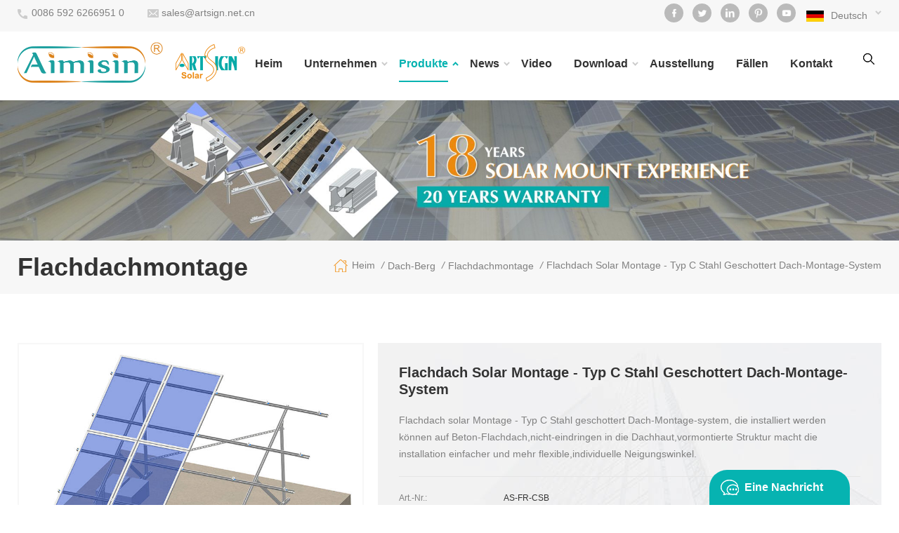

--- FILE ---
content_type: text/html
request_url: https://de.artsignenergy.com/flat-roof-solar-mounting-c-type-steel-ballasted-roof-mounting-system_p20.html
body_size: 19622
content:
<!DOCTYPE html PUBLIC "-//W3C//DTD XHTML 1.0 Transitional//EN" "http://www.w3.org/TR/xhtml1/DTD/xhtml1-transitional.dtd">
<html xmlns="http://www.w3.org/1999/xhtml">
    <head>
        <meta http-equiv="X-UA-Compatible" content="IE=edge">
            <meta name="viewport" content="width=device-width, initial-scale=1.0, user-scalable=no">
                <meta http-equiv="Content-Type" content="text/html; charset=utf-8" />
                <meta http-equiv="X-UA-Compatible" content="IE=edge,Chrome=1" />
                <meta http-equiv="X-UA-Compatible" content="IE=9" />
                <meta http-equiv="Content-Type" content="text/html; charset=utf-8" />
                <title>China Flachdach Solar Montage - Typ C Stahl Geschottert Dach-Montage-system Hersteller Und Lieferanten | Artsignenergy.com</title>
                <meta name="keywords" content="Flachdach solar mount,Flachdach-solar-panel-Montage,Solar Halterungen für flache Dächer" />
                <meta name="description" content="China Flachdach solar mount Lieferanten,solar-pv-Montage-Systeme-Hersteller,Bieten Flachdach solar Montage - Typ C Stahl geschottert Dach-Montage-system für viele Jahre.Fabrik-Preis.Kontaktieren Sie jetzt!" />
                                    <link href="/uploadfile/userimg/0fc95a0f8903649b47b8ddd64a9feb17.png" rel="shortcut icon"  />
                                                    <link rel="alternate" hreflang="en" href="https://www.artsignenergy.com/flat-roof-solar-mounting-c-type-steel-ballasted-roof-mounting-system_p20.html" />
                                    <link rel="alternate" hreflang="fr" href="https://fr.artsignenergy.com/flat-roof-solar-mounting-c-type-steel-ballasted-roof-mounting-system_p20.html" />
                                    <link rel="alternate" hreflang="de" href="https://de.artsignenergy.com/flat-roof-solar-mounting-c-type-steel-ballasted-roof-mounting-system_p20.html" />
                                    <link rel="alternate" hreflang="ru" href="https://ru.artsignenergy.com/flat-roof-solar-mounting-c-type-steel-ballasted-roof-mounting-system_p20.html" />
                                    <link rel="alternate" hreflang="it" href="https://it.artsignenergy.com/flat-roof-solar-mounting-c-type-steel-ballasted-roof-mounting-system_p20.html" />
                                    <link rel="alternate" hreflang="es" href="https://es.artsignenergy.com/flat-roof-solar-mounting-c-type-steel-ballasted-roof-mounting-system_p20.html" />
                                    <link rel="alternate" hreflang="pt" href="https://pt.artsignenergy.com/flat-roof-solar-mounting-c-type-steel-ballasted-roof-mounting-system_p20.html" />
                                    <link rel="alternate" hreflang="nl" href="https://nl.artsignenergy.com/flat-roof-solar-mounting-c-type-steel-ballasted-roof-mounting-system_p20.html" />
                                    <link rel="alternate" hreflang="ar" href="https://ar.artsignenergy.com/flat-roof-solar-mounting-c-type-steel-ballasted-roof-mounting-system_p20.html" />
                                    <link rel="alternate" hreflang="ja" href="https://ja.artsignenergy.com/flat-roof-solar-mounting-c-type-steel-ballasted-roof-mounting-system_p20.html" />
                				<link rel="alternate" href="http://www.artsignenergy.com/flat-roof-solar-mounting-c-type-steel-ballasted-roof-mounting-system_p20.html" hreflang="x-default" />
													<meta property="og:image" content="https://de.artsignenergy.com/uploadfile/202006/09/8ef68f514fb6477149acaaf7e45a4ea2.jpg"/>
				<meta property="og:title" content="China Flachdach solar Montage - Typ C Stahl geschottert Dach-Montage-system Hersteller und Lieferanten | Artsignenergy.com"/>
                <link type="text/css" rel="stylesheet" href="/template/css/bootstrap.css">
                    <link type="text/css" rel="stylesheet" href="/template/css/font-awesome.min.css">
                        <link type="text/css" rel="stylesheet" href="/template/css/meanmenu.min.css">
                            <link type="text/css" rel="stylesheet" href="/template/css/animate.css" />
                            <link type="text/css" rel="stylesheet" href="/template/css/style.css">
								  
                                <script type="text/javascript" src="/template/js/jquery-1.8.3.js"></script>
                                <script language="javascript" src="/js/jquery.validate.min.js"></script>
                                <script language="javascript" src="/js/jquery.blockUI.js"></script>
                                <script type="text/javascript" src="/js/front/common.js"></script>
                                <script type="text/javascript" src="/js/jcarousellite_1.0.1.pack.js"></script>
                                <script type="text/javascript" src="/template/js/bootstrap.min.js"></script>
                                <script type="text/javascript" src="/template/js/demo.js"></script>
                                <script type="text/javascript" src="/template/js/jquery.velocity.min.js"></script>
                                <script type="text/javascript" src="/template/js/mainscript.js"></script>
                                <script type="text/javascript" src="/template/js/slick.js"></script>
                                <script type="text/javascript" src="/template/js/swiper.min.js"></script>
                                <script>
                                    if( /Android|webOS|iPhone|iPad|iPod|BlackBerry|IEMobile|Opera Mini/i.test(navigator.userAgent) ) {
                                        $(function () {
                                            $('.about-main img').attr("style","");
                                            $(".about-main img").attr("width","");
                                            $(".about-main img").attr("height","");        
                                            $('.con_main img').attr("style","");
                                            $(".con_main img").attr("width","");
                                            $(".con_main img").attr("height","");        
                                            $('.news_main div.news_main_de img').attr("style","");
                                            $(".news_main div.news_main_de img").attr("width","");
                                            $(".news_main div.news_main_de img").attr("height","");        
                                            $('.pro_detail .pro_detail_m img').attr("style","");
                                            $(".pro_detail .pro_detail_m img").attr("width","");
                                            $(".pro_detail .pro_detail_m img").attr("height","");
                                        })
                                    }
                                </script>
                                      
                                <!--[if ie9]
                                <script src="js/html5shiv.min.js"></script>
                                <script src="js/respond.min.js"></script>
                                -->
                                <!--[if IE 8]>
                                    <script src="https://oss.maxcdn.com/libs/html5shiv/3.7.0/html5shiv.js"></script>
                                    <script src="https://oss.maxcdn.com/libs/respond.js/1.3.0/respond.min.js"></script>
                                <![endif]-->
																																											<script type="application/ld+json">
								{
									"@context": "https://schema.org/",
									"@type": "ImageObject",
									"contentUrl": "https://de.artsignenergy.com",
									"license": "https://de.artsignenergy.com/privacy-policy_d3",
									 "acquireLicensePage":"https://de.artsignenergy.com/contact_d2",
									"creditText": "XIAMEN ART SIGN CO., LTD.",
									"creator": {
										"@type": "Person",
										"name": "XIAMEN ART SIGN CO., LTD."
									},
									"copyrightNotice": "XIAMEN ART SIGN CO., LTD."
								}
							</script>
							<script type="application/ld+json">
								{
									"@context": "https://schema.org",
									"@type": "Organization",
									"name": "XIAMEN ART SIGN CO., LTD.",
									"description": "China Flachdach solar mount Lieferanten,solar-pv-Montage-Systeme-Hersteller,Bieten Flachdach solar Montage - Typ C Stahl geschottert Dach-Montage-system für viele Jahre.Fabrik-Preis.Kontaktieren Sie jetzt!",
									"url": "https://de.artsignenergy.com/flat-roof-solar-mounting-c-type-steel-ballasted-roof-mounting-system_p20.html",
									"logo": "https://de.artsignenergy.com/uploadfile/userimg/d68077d9cdcf1d681b0373c6f50be9d4.png",
									"address": {
										"@type": "PostalAddress",
										"addressLocality": "Unit 301, No. 600 Guankou South Road, Jimei District, Xiamen, China",
										"addressRegion": "CN",
										"streetAddress": "Unit 301, No. 600 Guankou South Road, Jimei District, Xiamen, China"
									},
									"email": "sales@artsign.net.cn",
									"telephone": "0086 592 6266951 0"
								}
							</script>
							<script type="application/ld+json">
								{
									"@context": "https://schema.org",
									"@type": "BreadcrumbList",
									"itemListElement": [
										{
											"@type": "ListItem",
											"position": 1,
											"name": "Home",
											"item": "https://de.artsignenergy.com"
										},
										{
											"@type": "ListItem",
											"position": 2,
											"name": "Flachdachmontage",
											"item": "https://de.artsignenergy.com/flat-roof-mount_c9"
																			
										},
										{
											"@type": "ListItem",
											"position": 3,
											"name": "Flachdach solar Montage - Typ C Stahl geschottert Dach-Montage-system",
											"item": "https://de.artsignenergy.com/flat-roof-solar-mounting-c-type-steel-ballasted-roof-mounting-system_p20.html"
										}
									]
								}
							</script>
							<script type="application/ld+json">
								{
									"@context": "https://schema.org",
									"@type": "Product",
									"category": "Flachdachmontage",
																	
									"name": "Flachdach solar Montage - Typ C Stahl geschottert Dach-Montage-system",
									"url": "https://de.artsignenergy.com/flat-roof-solar-mounting-c-type-steel-ballasted-roof-mounting-system_p20.html",
									"image": "https://de.artsignenergy.com/uploadfile/202006/09/8ef68f514fb6477149acaaf7e45a4ea2.jpg",
									"description": "China Flachdach solar mount Lieferanten,solar-pv-Montage-Systeme-Hersteller,Bieten Flachdach solar Montage - Typ C Stahl geschottert Dach-Montage-system für viele Jahre.Fabrik-Preis.Kontaktieren Sie jetzt!",
									"manufacturer": {
										"@type": "Organization",
										"legalName": "XIAMEN ART SIGN CO., LTD.",
										"address": {
											"@type": "PostalAddress",
											"addressCountry": "China",
											"addressLocality": "Unit 301, No. 600 Guankou South Road, Jimei District, Xiamen, China"
										}
									},
									"offers": {
										"@type": "Offer",
										"url": "https://de.artsignenergy.com/flat-roof-solar-mounting-c-type-steel-ballasted-roof-mounting-system_p20.html",
										"priceCurrency": "USD",
										"price": "0.00",
										"availability": "https://schema.org/InStock",
										"itemCondition": "https://schema.org/NewCondition",
										"seller": {
											"@type": "Organization",
											"name": "XIAMEN ART SIGN CO., LTD."
										}
									}
								}
							</script>

							<script type="application/ld+json">
								{
									"@context": "https://schema.org",
									"@type": "WebSite",
									"name": "XIAMEN ART SIGN CO., LTD.",
									"alternateName": "XIAMEN ART SIGN CO., LTD.",
									"url": "https://de.artsignenergy.com",
									"potentialAction": {
										"@type": "SearchAction",
										"target": "https://de.artsignenergy.com/{search_keyword}_c0_ss",
										"query-input": "required name=search_keyword"
									}
								}
							</script>
																				<script >
if( /Android|webOS|iPhone|iPad|iPod|BlackBerry|IEMobile|Opera Mini/i.test(navigator.userAgent) ) {
	$(function () {       
		$('.newm img').attr("style","");
		$(".newm img").attr("width","");
		$(".newm img").attr("height","");     

	})
}
</script>
                                <meta name="google-site-verification" content="Rdr1Cjpj6YSU0SSrs-dv5UIV-s3TE1XQI0kcQYHCKZY" />
<!-- Google Tag Manager -->
<script>(function(w,d,s,l,i){w[l]=w[l]||[];w[l].push({'gtm.start':
new Date().getTime(),event:'gtm.js'});var f=d.getElementsByTagName(s)[0],
j=d.createElement(s),dl=l!='dataLayer'?'&l='+l:'';j.async=true;j.src=
'https://www.googletagmanager.com/gtm.js?id='+i+dl;f.parentNode.insertBefore(j,f);
})(window,document,'script','dataLayer','GTM-5MTV9XC');</script>
<!-- End Google Tag Manager -->								                                </head>
                                <body onmouseup="document.selection.empty()" onbeforecopy="return false" oncopy="document.selection.empty()" onselect="document.selection.empty()" onselectstart="return false" ondragstart="return false" oncontextmenu="return false" style="-moz-user-select: none;">
                                    
								  <!-- Google Tag Manager (noscript) -->
<noscript><iframe src="https://www.googletagmanager.com/ns.html?id=GTM-5MTV9XC"
height="0" width="0" style="display:none;visibility:hidden"></iframe></noscript>
<!-- End Google Tag Manager (noscript) -->                                    									                                    <div class="head_top clearfix">
                                        <div class="container">
                                            <div class="row">
                                                <ul class="head-con">
                                                                                                                                                                <li class="hcon_p"><a rel="nofollow" href="tel:0086 592 6266951 0">0086 592 6266951 0</a></li>
                                                                                                                                                                                                                            <li class="hcon_e"><a href="mailto:sales@artsign.net.cn" rel="nofollow">sales@artsign.net.cn</a></li>
                                                                                                                                                            </ul>
                                                <div class="select">
                                                                                                           <a href="javascript:;" class="select-trigger" data-modal="modal-lan"><img src="/template/images/de.png" alt="Deutsch"><p>Deutsch</p></a>
                                                                                                    </div>
                                                <ul class="social_icons">
                                                      
                                                      
                                                          
                                                            <li><a rel="nofollow" target="_blank" href="https://www.facebook.com/Artsignsolar" ><img src="/uploadfile/friendlink/884da57b72f7c59256b7809a5aed4e5a.png" alt="con_sns_f" /></a></li>
                                                          
                                                            <li><a rel="nofollow" target="_blank" href="http://#" ><img src="/uploadfile/friendlink/c0360a379178e2a75937a6e7c4cc881f.png" alt="con_sns_t" /></a></li>
                                                          
                                                            <li><a rel="nofollow" target="_blank" href="http://#" ><img src="/uploadfile/friendlink/764eccc4771d3e38948b1c3375b18e1c.png" alt="con_sns_l" /></a></li>
                                                          
                                                            <li><a rel="nofollow" target="_blank" href="http://#" ><img src="/uploadfile/friendlink/640d601ed56b30854ec6279faf686fe5.png" alt="con_sns_p" /></a></li>
                                                          
                                                            <li><a rel="nofollow" target="_blank" href="https://www.youtube.com/channel/UCoLPjOij9WUiwl8QejVgjAQ" ><img src="/uploadfile/friendlink/99a75e98dbe87383e78dc12b705a056d.png" alt="con_sns_b" /></a></li>
                                                                                                                                                            </ul>
                                            </div>
                                        </div>
                                    </div>
                                    <header class="large">
                                        <div class="header clearfix">
                                            <div class="container">
                                                <div class="row">
                                                    <div id="logo">
                                                                                                                                                                                    <a  href="/" ><img src="/uploadfile/userimg/d68077d9cdcf1d681b0373c6f50be9d4.png" alt="XIAMEN ART SIGN CO., LTD." /></a>
                                                                                                                                                                        </div>
                                                    <div class="search_box">
                                                        <div class="attr-nav">
                                                            <a class="search" href="#"><i></i></a>
                                                        </div>
                                                        <div class="top-search clearfix">
                                                            <div class="input-group">
                                                                <em>wonach suchst du?</em>
                                                                <div class="header_search clearfix">
                                                                    <input name="search_keyword" onkeydown="javascript:enterIn(event);" type="text" class="form-control" placeholder="Suchen">
                                                                        <input type="submit" class="search_btn btn_search1" value="">
                                                                            </div>
                                                                            <span class="input-group-addon close-search"><i class="fa fa-times"></i></span>
                                                                            </div>
                                                                            </div>
                                                                            </div>
                                                                            <div class="mainmenu-area bg-color-2">
                                                                                <div class="mainmenu-left visible-lg visible-md">
                                                                                    <div class="mainmenu">
                                                                                        <nav>
                                                                                            <ul class="clearfix">
                                                                                                <li ><a href="/">Heim</a></li>
                                                                                                                                                                                                <li ><a  href="/about-us_d18">Unternehmen<i></i></a>
                                                                                                                                                                                                              <ul class="vmegamenu">
                                                                                                                                                                                                                            <li><a href="/about-us_d18" title="Über uns">Über uns</a></li>
                                                                                                                                                                                                                            <li><a href="/history_d19" title="Geschichte
    ">Geschichte
    </a></li>
                                                                                                                                                                                                                            <li><a href="/cultural_d20" title="Kulturelle">Kulturelle</a></li>
                                                                                                                                                                                                                            <li><a href="/environment_d21" title="Umwelt">Umwelt</a></li>
                                                                                                                                                                                                                    </ul>
                                                                                                                                                                                                    </li>
                                                                                                <li  id="active" class="product_vmegamenu"><a href="/products">Produkte<i></i></a>
                                                                                                        <ul class="clearfix">
                                                                                                            <li class="container">
                                                                                                                <ul class="nav_list clearfix">
                                                                                                                                                                                                                                            <li class="col-sm-3">
                                                                                                                            <div class="top">
                                                                                                                                <a href="/dach-berg_c1" class="image"  style="background-image:url(/uploadfile/category/27d4d7b8c24b1cde7cd4dcb47020f8ec.jpg)"></a>
                                                                                                                                <a href="/dach-berg_c1" class="title">Dach-Berg</a>
                                                                                                                            </div>
                                                                                                                                                                                                                                                            <div class="wrap">
                                                                                                                                                                                                                                                                            <p><a href="/pitched-roof-mount_c5" class="vgema-title">Satteldach-mount</a></p>
                                                                                                                                                                                                                                                                            <p><a href="/flat-roof-mount_c9" class="vgema-title">Flachdachmontage</a></p>
                                                                                                                                     
                                                                                                                                </div>
                                                                                                                                                                                                                                                    </li>			
                                                                                                                                                                                                                                            <li class="col-sm-3">
                                                                                                                            <div class="top">
                                                                                                                                <a href="/boden-mount_c4" class="image"  style="background-image:url(/uploadfile/category/ab27e0429d1c82889a1db8d74b656cdc.jpg)"></a>
                                                                                                                                <a href="/boden-mount_c4" class="title">Boden Mount</a>
                                                                                                                            </div>
                                                                                                                                                                                                                                                            <div class="wrap">
                                                                                                                                                                                                                                                                            <p><a href="/aluminum-ground-mount_c10" class="vgema-title">Bodenbefestigung aus Aluminium</a></p>
                                                                                                                                                                                                                                                                            <p><a href="/steel-ground-mount_c11" class="vgema-title">Bodenbefestigung aus Stahl</a></p>
                                                                                                                                                                                                                                                                            <p><a href="/carport-solar-mounting-system_c36" class="vgema-title">Carport Solar Montagesystem</a></p>
                                                                                                                                     
                                                                                                                                </div>
                                                                                                                                                                                                                                                    </li>			
                                                                                                                                                                                                                                            <li class="col-sm-3">
                                                                                                                            <div class="top">
                                                                                                                                <a href="/kundengebundene-struktur_c2" class="image"  style="background-image:url(/uploadfile/category/6c9774ada7dd7dffacbdb14b7e45846a.jpg)"></a>
                                                                                                                                <a href="/kundengebundene-struktur_c2" class="title">Kundengebundene Struktur</a>
                                                                                                                            </div>
                                                                                                                                                                                                                                                            <div class="wrap">
                                                                                                                                                                                                                                                                            <p><a href="/container-energy-house-mounting-structure_c14" class="vgema-title">Behälterenergiehaus</a></p>
                                                                                                                                                                                                                                                                            <p><a href="/solar-agricultural-mount_c15" class="vgema-title">landwirtschaftliche Solarmontage</a></p>
                                                                                                                                                                                                                                                                            <p><a href="/cctv-pole-mounting-structture_c16" class="vgema-title">Fernmeldeturm</a></p>
                                                                                                                                     
                                                                                                                                </div>
                                                                                                                                                                                                                                                    </li>			
                                                                                                                                                                                                                                            <li class="col-sm-3">
                                                                                                                            <div class="top">
                                                                                                                                <a href="/pv-zubeh-r_c3" class="image"  style="background-image:url(/uploadfile/category/1087a1cf541a9dab75f46dace1af0484.jpg)"></a>
                                                                                                                                <a href="/pv-zubeh-r_c3" class="title">PV-Zubehör</a>
                                                                                                                            </div>
                                                                                                                                                                                                                                                            <div class="wrap">
                                                                                                                                                                                                                                                                            <p><a href="/aluminum-profile_c17" class="vgema-title">Aluminiumprofil</a></p>
                                                                                                                                                                                                                                                                            <p><a href="/steel-c-profile_c19" class="vgema-title">Stahl-C-Profil</a></p>
                                                                                                                                                                                                                                                                            <p><a href="/stainless-steel-roof-hook_c24" class="vgema-title">Edelstahl Dachhaken</a></p>
                                                                                                                                                                                                                                                                            <p><a href="/aluminum-roof-bracket_c23" class="vgema-title">Aluminium-Dach-Halterung</a></p>
                                                                                                                                                                                                                                                                            <p><a href="/module-clamp_c25" class="vgema-title">Modulklemme</a></p>
                                                                                                                                                                                                                                                                            <p><a href="/adjustable-tilt-kits_c28" class="vgema-title">Einstellbare Neigung-kits</a></p>
                                                                                                                                                                                                                                                                            <p><a href="/triangle-kit-and-accessories_c29" class="vgema-title">Dreieck-kit und Zubehör</a></p>
                                                                                                                                                                                                                                                                            <p><a href="/grounding-clip_c26" class="vgema-title">Erdungsclip</a></p>
                                                                                                                                                                                                                                                                            <p><a href="/cable-clip_c27" class="vgema-title">Kabel-clip</a></p>
                                                                                                                                                                                                                                                                            <p><a href="/pv-aluminum-components_c18" class="vgema-title">Aluminiumkomponenten</a></p>
                                                                                                                                                                                                                                                                            <p><a href="/pv-steel-components_c20" class="vgema-title">Stahlkomponenten</a></p>
                                                                                                                                                                                                                                                                            <p><a href="/wire-mesh-fencing_c22" class="vgema-title">Maschendrahtzaun</a></p>
                                                                                                                                                                                                                                                                            <p><a href="/ground-screw_c34" class="vgema-title">Erdungsschraube</a></p>
                                                                                                                                                                                                                                                                            <p><a href="/plastic-cap_c33" class="vgema-title">Kunststoffkappe</a></p>
                                                                                                                                                                                                                                                                            <p><a href="/screw-and-bolt_c35" class="vgema-title">Schraube und Bolzen</a></p>
                                                                                                                                                                                                                                                                            <p><a href="/other-aluminum-accessories_c38" class="vgema-title">Sonstiges Aluminium-Zubehör
</a></p>
                                                                                                                                     
                                                                                                                                </div>
                                                                                                                                                                                                                                                    </li>			
                                                                                                                                                                                                                                    </ul>
                                                                                                            </li>
                                                                                                        </ul>
                                                                                                </li>
                                                                                                                                                                                                <li ><a  href="/news_nc1">News<i></i></a>
                                                                                                    
                                                                                                        <ul class="vmegamenu">
                                                                                                                                                                                                                       <li><a  href="/blog">Blog</a>
                                                                                                            </li>     
                                                                                                                
                                                                                                        </ul>
                                                                                                  
                                                                                                </li>
                                                                                                                                                                                                <li ><a  href="/video_nc2">Video</a>
                                                                                                                                                                                                    </li>
                                                                                                  
                                                                                                <li  ><a href="/category/downloads/1">Download<i></i></a>
                                                                                                         
                                                                                                    <ul class="vmegamenu">
                                                                                                                                                                                                                       
                                                                                                                                                                                                                                                                                                                                    <li><a href="/category/downloads/3">Installationsanleitung</a></li>
                                                                                                               
                                                                                                          
                                                                                                                                                                                                             <li><a  href="/certificate_nc6">Zertifikat</a>
                                                                                                    </ul>
                                                                                                </li>
                                                                                                                                                                                                <li ><a  href="/exhibition_nc3">Ausstellung</a>
                                                                                                                                                                                                    </li>
                                          														                                                                                                 <li ><a  href="/gallery_nc5">Fällen</a>
                                                                                                                                                                                                    </li>
                                                                                                                                                                                                <li ><a  href="/contact_d2">Kontakt</a>
                                                                                                                                                                                                    </li>
                                                                                            </ul>
                                                                                        </nav>
                                                                                    </div>
                                                                                </div>
                                                                            </div>
                                                                            <div class="wrapper">
                                                                                <nav id="main-nav">
                                                                                    <ul class="first-nav">
                                                                                        <li>
                                                                                            <a href="/" target="_blank">Heim</a>
                                                                                        </li>
                                                                                    </ul>
                                                                                    <ul class="second-nav">
                                                                                                                                                                                <li><a  href="/about-us_d18">Unternehmen</a>
                                                                                                                                                                                            <ul class="nav_child">
                                                                                                                                                                                                            <li><a href="/about-us_d18" title="Über uns">Über uns</a></li>
                                                                                                                                                                                                            <li><a href="/history_d19" title="Geschichte
    ">Geschichte
    </a></li>
                                                                                                                                                                                                            <li><a href="/cultural_d20" title="Kulturelle">Kulturelle</a></li>
                                                                                                                                                                                                            <li><a href="/environment_d21" title="Umwelt">Umwelt</a></li>
                                                                                                                                                                                                    </ul>
                                                                                                                                                                                    </li>
                                                                                        <li><a href="/products">Produkte</a>
                                                                                            <ul class="nav_child">
                                                                                                                                                                                                    <li><a href="/dach-berg_c1">Dach-Berg</a>
                                                                                                                                                                                                                    <ul>
                                                                                                                                                                                                                                    <li><a href="/pitched-roof-mount_c5">Satteldach-mount</a></li>
                                                                                                                                                                                                                                    <li><a href="/flat-roof-mount_c9">Flachdachmontage</a></li>
                                                                                                                 
                                                                                                            </ul>
                                                                                                                                                                                                            </li>		
                                                                                                                                                                                                    <li><a href="/boden-mount_c4">Boden Mount</a>
                                                                                                                                                                                                                    <ul>
                                                                                                                                                                                                                                    <li><a href="/aluminum-ground-mount_c10">Bodenbefestigung aus Aluminium</a></li>
                                                                                                                                                                                                                                    <li><a href="/steel-ground-mount_c11">Bodenbefestigung aus Stahl</a></li>
                                                                                                                                                                                                                                    <li><a href="/carport-solar-mounting-system_c36">Carport Solar Montagesystem</a></li>
                                                                                                                 
                                                                                                            </ul>
                                                                                                                                                                                                            </li>		
                                                                                                                                                                                                    <li><a href="/kundengebundene-struktur_c2">Kundengebundene Struktur</a>
                                                                                                                                                                                                                    <ul>
                                                                                                                                                                                                                                    <li><a href="/container-energy-house-mounting-structure_c14">Behälterenergiehaus</a></li>
                                                                                                                                                                                                                                    <li><a href="/solar-agricultural-mount_c15">landwirtschaftliche Solarmontage</a></li>
                                                                                                                                                                                                                                    <li><a href="/cctv-pole-mounting-structture_c16">Fernmeldeturm</a></li>
                                                                                                                 
                                                                                                            </ul>
                                                                                                                                                                                                            </li>		
                                                                                                                                                                                                    <li><a href="/pv-zubeh-r_c3">PV-Zubehör</a>
                                                                                                                                                                                                                    <ul>
                                                                                                                                                                                                                                    <li><a href="/aluminum-profile_c17">Aluminiumprofil</a></li>
                                                                                                                                                                                                                                    <li><a href="/steel-c-profile_c19">Stahl-C-Profil</a></li>
                                                                                                                                                                                                                                    <li><a href="/stainless-steel-roof-hook_c24">Edelstahl Dachhaken</a></li>
                                                                                                                                                                                                                                    <li><a href="/aluminum-roof-bracket_c23">Aluminium-Dach-Halterung</a></li>
                                                                                                                                                                                                                                    <li><a href="/module-clamp_c25">Modulklemme</a></li>
                                                                                                                                                                                                                                    <li><a href="/adjustable-tilt-kits_c28">Einstellbare Neigung-kits</a></li>
                                                                                                                                                                                                                                    <li><a href="/triangle-kit-and-accessories_c29">Dreieck-kit und Zubehör</a></li>
                                                                                                                                                                                                                                    <li><a href="/grounding-clip_c26">Erdungsclip</a></li>
                                                                                                                                                                                                                                    <li><a href="/cable-clip_c27">Kabel-clip</a></li>
                                                                                                                                                                                                                                    <li><a href="/pv-aluminum-components_c18">Aluminiumkomponenten</a></li>
                                                                                                                                                                                                                                    <li><a href="/pv-steel-components_c20">Stahlkomponenten</a></li>
                                                                                                                                                                                                                                    <li><a href="/wire-mesh-fencing_c22">Maschendrahtzaun</a></li>
                                                                                                                                                                                                                                    <li><a href="/ground-screw_c34">Erdungsschraube</a></li>
                                                                                                                                                                                                                                    <li><a href="/plastic-cap_c33">Kunststoffkappe</a></li>
                                                                                                                                                                                                                                    <li><a href="/screw-and-bolt_c35">Schraube und Bolzen</a></li>
                                                                                                                                                                                                                                    <li><a href="/other-aluminum-accessories_c38">Sonstiges Aluminium-Zubehör
</a></li>
                                                                                                                 
                                                                                                            </ul>
                                                                                                                                                                                                            </li>		
                                                                                                                                                                                            </ul>
                                                                                        </li>
                                                                                                                                                                                <li><a  href="/news_nc1">News</a>
                                                                                          
                                                                                                <ul class="nav_child">
                                                                                                                                                                                                            <li><a  href="/blog">Blog</a>
                                                                                                            </li>     
                                                                                                          
                                                                                                </ul>
                                                                                           
                                                                                        </li>
                                                                                                                                                                                <li><a  href="/video_nc2">Video</a>
                                                                                                                                                                                    </li>
                                                                                          
                                                                                        <li><a href="/category/downloads/1">Download</a>
                                                                                                 
                                                                                            <ul class="nav_child">
                                                                                                                                                                                                       
                                                                                                                                                                                                                                                                                                            <li><a href="/category/downloads/3">Installationsanleitung</a></li>
                                                                                                       
                                                                                                     
                                                                                                                                                                                                      <li><a  href="/certificate_nc6">Zertifikat</a>
                                                                                            </ul>
                                                                                        </li>
                                                                                                                                                                                <li><a  href="/exhibition_nc3">Ausstellung</a>
                                                                                                                                                                                    </li>
																						                                                                                        <li><a  href="/gallery_nc5">Fällen</a>
                                                                                                                                                                                    </li>
                                                                                                                                                                                <li><a  href="/contact_d2">Kontakt</a>
                                                                                                                                                                                    </li>
                                                                                    </ul>
                                                                                </nav>
                                                                                <a class="toggle">
                                                                                    <span></span>
                                                                                    <span></span>
                                                                                    <span></span></a>
                                                                            </div>
                                                                            </div>
                                                                            </div>
                                                                            </div>
                                                                            </header>
                                                                            <div class="select-modal" id="modal-lan">
                                                                                <div class="select-content">
                                                                                    <em>Wähle dein Land.</em>
                                                                                    <ul class="list clearfix">
                                                                                                                                                                                        <li class="col-md-2 col-sm-3 col-xs-6">
                                                                                                    <a href="https://de.artsignenergy.com/flat-roof-solar-mounting-c-type-steel-ballasted-roof-mounting-system_p20.html"><img src="/template/images/de.png" alt="Deutsch"/><p>Deutsch</p></a>
                                                                                                </li>
                                                                                                                                                                                                                                                                                    <li class="col-md-2 col-sm-3 col-xs-6">
                                                                                                    <a href="https://www.artsignenergy.com/flat-roof-solar-mounting-c-type-steel-ballasted-roof-mounting-system_p20.html"><img src="/template/images/en.png" alt="English"/><p>English</p></a>
                                                                                                </li>
                                                                                                                                                                                            <li class="col-md-2 col-sm-3 col-xs-6">
                                                                                                    <a href="https://fr.artsignenergy.com/flat-roof-solar-mounting-c-type-steel-ballasted-roof-mounting-system_p20.html"><img src="/template/images/fr.png" alt="français"/><p>français</p></a>
                                                                                                </li>
                                                                                                                                                                                            <li class="col-md-2 col-sm-3 col-xs-6">
                                                                                                    <a href="https://ru.artsignenergy.com/flat-roof-solar-mounting-c-type-steel-ballasted-roof-mounting-system_p20.html"><img src="/template/images/ru.png" alt="русский"/><p>русский</p></a>
                                                                                                </li>
                                                                                                                                                                                            <li class="col-md-2 col-sm-3 col-xs-6">
                                                                                                    <a href="https://it.artsignenergy.com/flat-roof-solar-mounting-c-type-steel-ballasted-roof-mounting-system_p20.html"><img src="/template/images/it.png" alt="italiano"/><p>italiano</p></a>
                                                                                                </li>
                                                                                                                                                                                            <li class="col-md-2 col-sm-3 col-xs-6">
                                                                                                    <a href="https://es.artsignenergy.com/flat-roof-solar-mounting-c-type-steel-ballasted-roof-mounting-system_p20.html"><img src="/template/images/es.png" alt="español"/><p>español</p></a>
                                                                                                </li>
                                                                                                                                                                                            <li class="col-md-2 col-sm-3 col-xs-6">
                                                                                                    <a href="https://pt.artsignenergy.com/flat-roof-solar-mounting-c-type-steel-ballasted-roof-mounting-system_p20.html"><img src="/template/images/pt.png" alt="português"/><p>português</p></a>
                                                                                                </li>
                                                                                                                                                                                            <li class="col-md-2 col-sm-3 col-xs-6">
                                                                                                    <a href="https://nl.artsignenergy.com/flat-roof-solar-mounting-c-type-steel-ballasted-roof-mounting-system_p20.html"><img src="/template/images/nl.png" alt="Nederlands"/><p>Nederlands</p></a>
                                                                                                </li>
                                                                                                                                                                                            <li class="col-md-2 col-sm-3 col-xs-6">
                                                                                                    <a href="https://ar.artsignenergy.com/flat-roof-solar-mounting-c-type-steel-ballasted-roof-mounting-system_p20.html"><img src="/template/images/ar.png" alt="العربية"/><p>العربية</p></a>
                                                                                                </li>
                                                                                                                                                                                            <li class="col-md-2 col-sm-3 col-xs-6">
                                                                                                    <a href="https://ja.artsignenergy.com/flat-roof-solar-mounting-c-type-steel-ballasted-roof-mounting-system_p20.html"><img src="/template/images/ja.png" alt="日本語"/><p>日本語</p></a>
                                                                                                </li>
                                                                                                                                                                                </ul>
                                                                                    <button class="select-close"><i></i></button>
                                                                                </div>
                                                                            </div>
                                                                            <div class="select-overlay"></div>
                                                                            <div class="height"></div>
																			  
                                                                                

    <div class="page_banner">
                                    <img src="/uploadfile/bannerimg/17219870979019.jpg" alt="" />
                        </div>
																			 																			
																			
<style>
	  
       
    	.mainmenu>nav>ul>li{padding: 0 21px;}
		@media only screen and (max-width: 1480px){
			.mainmenu>nav>ul>li{padding: 0 14px;}
		}
		@media only screen and (max-width: 1260px){
			.mainmenu>nav>ul>li{padding: 0 7px;}
		}
     
	 
</style><div class="breadcrumb clearfix">
    <div class="container">
        <div class="row">
            <div class="main_title">
                 
                <em>Flachdachmontage</em>
            </div>
            <div class="bread_right">
                <a class="home" href="/" ><i></i>Heim</a>
                                              
                        <i>/</i><a href="/roof-mount_c1"><h2>Dach-Berg</h2></a>             
                              
                        <i>/</i><a href="/flat-roof-mount_c9"><h2>Flachdachmontage</h2></a>             
                                                    <i>/</i>Flachdach solar Montage - Typ C Stahl geschottert Dach-Montage-system            </div>
        </div>
    </div>
</div>
<div class="page_section clearfix">
    <div class="container">
        <div class="row">
            <div class="page_column clearfix">
                <div class="pro_info_top clearfix">
                    <div class="prom_img col-sm-5 col-xs-12">
                        <div class="sp-loading"><br><img id="product_detail_img"  alt="Flat roof solar mount for solar panel" src="/uploadfile/202006/09/8ef68f514fb6477149acaaf7e45a4ea2_medium.jpg" /></div>
                        <div class="sp-wrap">
                                                            <a href="/uploadfile/202006/09/8ef68f514fb6477149acaaf7e45a4ea2.jpg"  rel="useZoom: 'zoom1', smallImage: '/uploadfile/202006/09/8ef68f514fb6477149acaaf7e45a4ea2.jpg' ">
                                    <img  src="/uploadfile/202006/09/8ef68f514fb6477149acaaf7e45a4ea2.jpg" alt = "Flachdach solar Montage - Typ C Stahl geschottert Dach-Montage-system "    /></a>
                                                            <a href="/uploadfile/202006/09/6446b844e6cb1d83586ea4c7469db8db.jpg"  rel="useZoom: 'zoom1', smallImage: '/uploadfile/202006/09/6446b844e6cb1d83586ea4c7469db8db.jpg' ">
                                    <img  src="/uploadfile/202006/09/6446b844e6cb1d83586ea4c7469db8db.jpg" alt = "Flachdach solar Montage - Typ C Stahl geschottert Dach-Montage-system "    /></a>
                                                            <a href="/uploadfile/202006/09/7bace17d38324c6fb11b8820eb40c74b.jpg"  rel="useZoom: 'zoom1', smallImage: '/uploadfile/202006/09/7bace17d38324c6fb11b8820eb40c74b.jpg' ">
                                    <img  src="/uploadfile/202006/09/7bace17d38324c6fb11b8820eb40c74b.jpg" alt = "Flachdach solar Montage - Typ C Stahl geschottert Dach-Montage-system "    /></a>
                                                            <a href="/uploadfile/202006/09/e73dba6786f6cec303bce7a970896c3c.jpg"  rel="useZoom: 'zoom1', smallImage: '/uploadfile/202006/09/e73dba6786f6cec303bce7a970896c3c.jpg' ">
                                    <img  src="/uploadfile/202006/09/e73dba6786f6cec303bce7a970896c3c.jpg" alt = "Flachdach solar Montage - Typ C Stahl geschottert Dach-Montage-system "    /></a>
                                                            <a href="/uploadfile/202006/09/be062b27485972f8479ccbb0aab7a8e0.jpg"  rel="useZoom: 'zoom1', smallImage: '/uploadfile/202006/09/be062b27485972f8479ccbb0aab7a8e0.jpg' ">
                                    <img  src="/uploadfile/202006/09/be062b27485972f8479ccbb0aab7a8e0.jpg" alt = "Flachdach solar Montage - Typ C Stahl geschottert Dach-Montage-system "    /></a>
                                                    </div>
                    </div>
                    <script type="text/javascript" src="/template/js/smoothproducts.min.js"></script>
                    <script>
                        $(document).ready(function() {
                            $('.sp-wrap').smoothproducts();
                        });
                    </script>
                    <div class="prom-right clearfix col-sm-7 col-xs-12">
                        <h1>Flachdach solar Montage - Typ C Stahl geschottert Dach-Montage-system</h1>
                        <div class="main">
	 Flachdach solar Montage - Typ C Stahl geschottert Dach-Montage-system, die installiert werden können auf Beton-Flachdach,nicht-eindringen in die Dachhaut,vormontierte Struktur macht die installation einfacher und mehr flexible,individuelle Neigungswinkel. 
</div>
                        <div class="pro-table clearfix">
                            <ul class="ptab-list clearfix">
                                               
                                    <li><p>Art.-Nr.:</p><span>AS-FR-CSB</span></li>
                                                                                                    <li><p>Vorlaufzeit:</p><span>7-15 days for LCL, 20 days for FCL</span></li>
                                                                                           
                                    <li><p>Produktherkunft:</p><span>China</span></li>
                                  
                                                                                                    <li><p>Hafen:</p><span>Xiamen port, China</span></li>
                                                                                                    <li><p>Zahlung:</p><span>100% TT, L/C at sight</span></li>
                                                                
                                                                                                  
                                                                        
                                                                    <li><p>Oberflächenbehandlung:</p><span>natural or black</span></li>
                                 
                                                                                            </ul>
                        </div></br>
						<script type='text/javascript' src='https://platform-api.sharethis.com/js/sharethis.js#property=64881fe81b502e0012c3f15f&product=inline-share-buttons' async='async'></script>
<div class="sharethis-inline-share-buttons"></div>
                        <div class="mobile_inquiry clearfix">
                            <span class="main_more"><a href="#pro_inquiry" data-scroll="" data-options="{ &quot;easing&quot;: &quot;linear&quot; }">Jetzt anfragen</a></span>
                        </div>
                    </div>
                </div>
                <div class="page-right clearfix">
                    <div class="mostBox clearfix">
                        <div class="pro-tab clearfix">
                            <div id="parentHorizontalTab02" class="clearfix">
                                <ul class="resp-tabs-list hor_1 clearfix">
                                    <li><span>Produktdetail</span></li>
                                </ul>
                                <div class="resp-tabs-container hor_1">
                                    <div>
                                        <div class="text">
                                            <p style="text-align:center;">
	<strong><span style="font-size:32px;color:#FF6600;"><strong style="text-align:center;white-space:normal;"><span style="font-size:32px;color:#FF6600;"> Flachdach solar Montage - Typ C Stahl geschottert Dach-Montage-system</span></strong></span></strong> 
</p>
<p>
	<span style="font-size:18px;color:#FF6600;"><strong><br />
</strong></span> 
</p>
<p>
	<span style="font-size:18px;color:#FF6600;"><strong> · Design-Merkmale</strong></span> 
</p>
<p>
	<span style="font-size:16px;"> Nicht-eindringen in die Dachhaut.<br /> Vormontierte Struktur macht die installation einfacher und flexibler.</span> 
</p>
<p>
	<br />
</p>
<p style="text-align:center;">
	<img src="/js/htmledit/kindeditor/attached/20200313/20200313104416_42989.jpg" alt="" /> 
</p>
<p>
	<strong><span style="font-size:18px;color:#FF6600;"> · Oberflächen-Behandlung:</span></strong><br />
<span style="font-size:16px;"> 80µm thk. Heiß getaucht Verzinken von Stahl, 10µm thk. Aus eloxiertem Aluminium.</span> 
</p>
<p>
	<br />
</p>
<p>
	<strong><span style="color:#FF6600;font-size:18px;"> · Design Stärke:</span></strong><br />
<span style="font-size:16px;"> Nach Windlast und Schneelast Anfrage.</span> 
</p>
<p>
	<span style="font-size:16px;"><br />
</span> 
</p>
<p>
	<span style="font-size:16px;"><strong style="white-space:normal;"><span style="color:#FF6600;font-size:18px;"> · Zertifizierung:</span></strong><br style="white-space:normal;" />
<span style="white-space:normal;font-size:16px;"> Australien AS/NZS 1170.2-Windlast-Bericht, SGS-Bericht-Chemische&amp;Körperliche test.</span><br />
</span> 
</p>
<p>
	<br />
</p>
<p>
	<img src="/js/htmledit/kindeditor/attached/20200109/20200109083033_96741.jpg" alt="" /> 
</p>
<p>
	<br />
</p>
<p>
	<span style="font-size:16px;"><strong> Kategorie :<a href="/flat-roof-mount_c9" target="_blank"><span style="color:#0033FF;"> Flachdach Montieren</span></a></strong></span><span style="font-size:16px;"><strong><a href="/flat-roof-mount_c9" target="_blank"><span style="color:#0033FF;"></span></a></strong></span> 
</p>
<p>
	<span style="font-size:16px;"><strong><br />
</strong></span> 
</p>
<div style="text-align:center;">
</div>
<p style="text-align:center;">
	<div class="table-responsive"><table border="1" bordercolor="#CCCCCC" style="text-align:center;height:360px;width:100%;">
		<tbody>
			<tr>
				<td style="width:315px;">
					<span style="font-size:18px;"> Geeignet für</span><br />
				</td>
				<td style="text-align:left;width:755px;">
					<span style="font-size:18px;"> Metall-Dach</span><br />
				</td>
			</tr>
			<tr>
				<td>
					<span style="font-size:18px;"> Modul</span><br />
				</td>
				<td style="text-align:left;">
					<span style="font-size:18px;"> Gerahmt, thin film</span><br />
				</td>
			</tr>
			<tr>
				<td>
					<span style="font-size:18px;"> Material&amp;Oberflächenbehandlung</span><br />
				</td>
				<td style="text-align:left;">
					<span style="font-size:18px;"> 10um thk. Anodisiertes Aluminium 6005-T5, Edelstahl 304 Schrauben und Muttern</span><br />
				</td>
			</tr>
			<tr>
				<td>
					<span style="font-size:18px;"> Farbe</span><br />
				</td>
				<td style="text-align:left;">
					<span style="font-size:18px;"> Silber, schwarz oder Kunden-Anforderung</span><br />
				</td>
			</tr>
			<tr>
				<td>
					<span style="font-size:18px;"> Modul Orientierung</span><br />
				</td>
				<td style="text-align:left;">
					<span style="font-size:18px;"> Landschaft und portrait</span><br />
				</td>
			</tr>
			<tr>
				<td>
					<span style="font-size:18px;"> Wind-Last</span><br />
				</td>
				<td style="text-align:left;">
					<span style="font-size:18px;"> Max 60m/s</span><br />
				</td>
			</tr>
			<tr>
				<td>
					<span style="font-size:18px;"> Schneelast</span><br />
				</td>
				<td style="text-align:left;">
					<span style="font-size:18px;"> Max 1,5 kn/m2</span><br />
				</td>
			</tr>
			<tr>
				<td>
					<span style="font-size:18px;"> Standards</span><br />
				</td>
				<td style="text-align:left;">
					<span style="font-size:18px;"> Australien AS/NZS 1170.2, CE,SGS,DIN 1055,JIS</span><br />
				</td>
			</tr>
			<tr>
				<td>
					<span style="font-size:18px;"> Garantie</span><br />
				</td>
				<td style="text-align:left;">
					<span style="font-size:18px;"> 20 Jahre</span> 
				</td>
			</tr>
		</tbody>
	</table></div>
</p>
<p>
	<br />
</p>
<div style="text-align:center;">
</div>
<img src="/js/htmledit/kindeditor/attached/20200109/20200109083100_39770.jpg" alt="" /> 
<p>
	<br />
</p>
<p style="text-align:center;">
	<div class="table-responsive"><table style="text-align:center;width:100%;" cellpadding="0" cellspacing="0" border="0" class="ke-zeroborder" bordercolor="#000000">
		<tbody>
			<tr>
				<td style="text-align:center;">
					<img src="/js/htmledit/kindeditor/attached/20200313/20200313104959_49114.jpg" alt="" /><br />
				</td>
				<td style="text-align:center;">
					<img src="/js/htmledit/kindeditor/attached/20200313/20200313105007_59552.jpg" alt="" /><br />
				</td>
				<td style="text-align:center;">
					<img src="/js/htmledit/kindeditor/attached/20200313/20200313105016_57616.jpg" alt="" /><br />
				</td>
			</tr>
			<tr>
				<td style="text-align:center;height:40px;">
					<span style="color:#000000;font-size:16px;"> AS-C41/52</span> 
				</td>
				<td style="text-align:center;">
					<span style="font-size:16px;text-align:center;white-space:normal;"><span style="font-size:16px;text-align:center;white-space:normal;"> AS-CTMC-P</span></span><br />
				</td>
				<td style="text-align:center;">
					<span style="font-size:16px;text-align:center;white-space:normal;"><span style="font-size:16px;text-align:center;white-space:normal;"> AS-CTEC-P</span></span><br />
				</td>
			</tr>
			<tr>
				<td style="text-align:center;">
					<img src="/js/htmledit/kindeditor/attached/20200313/20200313105028_36436.jpg" alt="" /><br />
				</td>
				<td style="text-align:center;">
					<img src="/js/htmledit/kindeditor/attached/20200313/20200313105037_24923.jpg" alt="" /><br />
				</td>
				<td style="text-align:center;">
					<img src="/js/htmledit/kindeditor/attached/20200313/20200313105045_31103.jpg" alt="" /><br />
				</td>
			</tr>
			<tr>
				<td style="text-align:center;height:40px;">
					<span style="font-size:16px;text-align:center;white-space:normal;"><span style="font-size:16px;text-align:center;white-space:normal;"> AS-SRS-C41</span></span><br />
				</td>
				<td style="text-align:center;">
					<span style="font-size:16px;text-align:center;white-space:normal;"> AS-C52-TTB</span><br />
				</td>
				<td style="text-align:center;">
					<span style="font-size:16px;text-align:center;white-space:normal;"> AS-SAB-830-STN</span><br />
				</td>
			</tr>
			<tr>
				<td style="text-align:center;">
					<img src="/js/htmledit/kindeditor/attached/20200313/20200313105056_99850.jpg" alt="" /><br />
				</td>
				<td style="text-align:center;">
					<br />
				</td>
				<td style="text-align:center;">
					<br />
				</td>
			</tr>
			<tr>
				<td style="text-align:center;height:40px;">
					<span style="font-size:16px;text-align:center;white-space:normal;"> WIE-BB-C41-700/500</span><br />
				</td>
				<td style="text-align:center;">
					<br />
				</td>
				<td style="text-align:center;">
					<br />
				</td>
			</tr>
		</tbody>
	</table></div>
</p>
<p>
	<br />
</p>
<p>
	<img src="/js/htmledit/kindeditor/attached/20200109/20200109083121_80288.jpg" alt="" /> 
</p>
<p>
	<br />
</p>
<p style="text-align:center;">
	<br />
</p>
<p style="text-align:center;">
	<strong style="text-align:center;white-space:normal;"><span style="color:#FF6600;font-size:24px;"><span style="color:#000000;"> 
	<div class="table-responsive"><table style="width:100%;" cellpadding="0" cellspacing="0" border="0" class="ke-zeroborder" bordercolor="#000000">
		<tbody>
			<tr>
				<td style="text-align:center;">
					<img src="/js/htmledit/kindeditor/attached/20200313/20200313164356_86499.jpg" alt="" /><br />
				</td>
				<td style="text-align:center;width:175px;">
					<img src="/js/htmledit/kindeditor/attached/20200313/20200313115632_62004.jpg" alt="" /><br />
				</td>
				<td style="text-align:center;">
					<img src="/js/htmledit/kindeditor/attached/20200313/20200313164405_29101.jpg" alt="" /><br />
				</td>
			</tr>
			<tr>
				<td style="text-align:center;">
					<div style="text-align:center;white-space:normal;">
						<strong><strong><span style="font-size:24px;"> Schritt 1</span></strong></strong> 
					</div>
<strong style="text-align:center;white-space:normal;"><span style="font-size:18px;"> Bereiten Sie die vormontierte Strukturen</span></strong><br />
				</td>
				<td style="text-align:center;">
					<br />
				</td>
				<td style="text-align:center;">
					<div style="text-align:center;white-space:normal;">
						<strong><strong><span style="font-size:24px;"> Schritt 2</span></strong></strong> 
					</div>
<strong style="text-align:center;white-space:normal;"><span style="font-size:18px;"> Öffnen Sie die vormontierte Strukturen</span></strong><br />
				</td>
			</tr>
			<tr>
				<td style="text-align:center;">
					<br />
				</td>
				<td style="text-align:center;">
					<br />
				</td>
				<td style="text-align:center;">
					<img src="/js/htmledit/kindeditor/attached/20200313/20200313115647_23680.jpg" alt="" /><br />
				</td>
			</tr>
			<tr>
				<td style="text-align:center;">
					<img src="/js/htmledit/kindeditor/attached/20200313/20200313164425_41680.jpg" alt="" /><br />
				</td>
				<td style="text-align:center;">
					<img src="/js/htmledit/kindeditor/attached/20200313/20200313115701_88267.jpg" alt="" /><br />
				</td>
				<td style="text-align:center;">
					<img src="/js/htmledit/kindeditor/attached/20200313/20200313164415_48627.jpg" alt="" /><br />
				</td>
			</tr>
			<tr>
				<td style="text-align:center;">
					<div style="text-align:center;white-space:normal;">
						<strong><strong><span style="font-size:24px;"> Schritt 4</span></strong></strong> 
					</div>
<strong style="text-align:center;white-space:normal;"><span style="font-size:18px;"> Platz, der geschottert Beton-pad</span></strong><br />
				</td>
				<td style="text-align:center;">
					<br />
				</td>
				<td style="text-align:center;">
					<div style="text-align:center;white-space:normal;">
						<strong><strong><span style="font-size:24px;"> Schritt 3</span></strong></strong> 
					</div>
<strong style="text-align:center;white-space:normal;"><span style="font-size:18px;"> Schienen und Verstrebungen Verbindung,geschottert Halterung platziert und solar-panel-installation</span></strong><br />
				</td>
			</tr>
		</tbody>
	</table></div>
</span></span></strong> 
</p>
<p style="text-align:center;">
	<strong style="text-align:center;white-space:normal;"><span style="color:#FF6600;font-size:24px;"><br />
</span></strong> 
</p>
<p style="text-align:center;">
	<strong style="text-align:center;white-space:normal;"><span style="color:#FF6600;font-size:24px;"><strong style="text-align:center;white-space:normal;"><span style="font-size:32px;color:#FF6600;"> Flachdach solar Montage - Typ C Stahl geschottert Dach-Montage-system</span></strong></span></strong> 
</p>
<p style="text-align:center;">
	<br />
</p>
<p>
	<img src="/js/htmledit/kindeditor/attached/20200109/20200109083140_97629.jpg" alt="" /> 
</p>
<p>
	<br />
</p>
<p>
	<div class="table-responsive"><table style="width:100%;" cellpadding="0" cellspacing="0" align="center" border="0" bordercolor="#000000" class="ke-zeroborder">
		<tbody>
			<tr>
				<td>
					<img src="/js/htmledit/kindeditor/attached/20200609/20200609162350_14209.jpg" alt="" /><br />
				</td>
				<td style="width:28px;">
					<br />
				</td>
				<td>
					<img src="/js/htmledit/kindeditor/attached/20200609/20200609162404_23016.jpg" alt="" /><br />
				</td>
			</tr>
		</tbody>
	</table></div>
</p>                                        </div>
                                    </div>
                                </div>
                            </div>
                        </div>
                    </div>
                    <div class="send_content clearfix" id="pro_inquiry">
                        <div class="send_column clearfix">
                            <div class="main_title">
                                <em>Verlassen <span>Nachricht</span></em>
                            </div>
                            <form id="email_form" name="email_form" method="post" action="/inquiry/addinquiry">
                                <input type="hidden" name="msg_title" value="Flachdach solar Montage - Typ C Stahl geschottert Dach-Montage-system" class="meInput" />
                                <input type="hidden" name="to_proid[]" value="20" class="meInput" />
                                <input type="hidden" name="product_id" value="20" class="meInput" />
                                <input type='hidden' name='msg_userid' value= />
                                <div class="text">Wenn Sie an unseren Produkten interessiert sind und mehr details wissen wollen,bitte hier eine Nachricht hinterlassen,wir Antworten Ihnen so schnell wie wir können.</div>
                                <ul class="clearfix row">
                                    <li class="wow fadeInUp col-xs-12">
                                        <p>Thema : <a href="/flat-roof-solar-mounting-c-type-steel-ballasted-roof-mounting-system_p20.html">Flachdach solar Montage - Typ C Stahl geschottert Dach-Montage-system</a></p>
                                    </li>
                                    <li class="wow fadeInUp col-sm-6 col-xs-12">
                                        <span class="ms_e"><input type="text" name="msg_email" id="msg_email" class="meInput" placeholder="Deine E-Mail *"></span>
                                    </li>
                                    <li class="wow fadeInUp col-sm-6 col-xs-12">
                                        <span class="ms_p"><input type="text" name="msg_tel" class="meInput" placeholder="Tel/Whatsapp"></span>
                                    </li>
                                    <li class="wow fadeInUp col-xs-12">
                                        <span class="ms_m"><textarea id="meText" placeholder="Ihre Nachricht *" maxlength="3000" name="msg_content"></textarea></span>
                                    </li>
                                    <div class="clearfix"></div>
                                </ul>
                                <span class="main_more"><input type="submit" class="google_genzong" value="Senden" /></span>
                            </form>
                        </div>
                    </div>
                                                                <ul class="post_blog_tag">
                            <p><i class="fa fa-tags"></i>Stichworte :</p>
                                                            <li><a href="/flat-roof-solar-mount_sp">Flachdach solar mount</a></li>
                                                            <li><a href="/flat-roof-solar-panel-mounting_sp">Flachdach-solar-panel-Montage</a></li>
                                                            <li><a href="/solar-mounts-for-flat-roofs_sp">Solar Halterungen für flache Dächer</a></li>
                               
                        </ul>
                                        <ul class="navigation clearfix">
                         
                            <li class="prev_post">
                                <a href="/c41x41-steel-triangle-kit_p363.html">
                                    <span class="meta_nav">Vorherigen Post</span>
                                    <h4 class="post_title">C41x41 Stahldreieck-Bausatz</h4></a>
                            </li>    
                                                  
                            <li class="next_post">
                                <a href="/east-west-solar-flat-roof-mounting-system_p268.html">
                                    <span class="meta_nav">Nächster Beitrag</span>
                                    <h4 class="post_title">Ost-West-Solar-Flachdach-Montagesystem</h4></a>
                            </li> 
                                            </ul>
                </div>
                <div class="page-left clearfix">
    <div id="right_column" class="left-cat column clearfix">
        <section class="block blockcms column_box">
            <div class="fot_title"><em>Kategorien</em><span></span><i class="column_icon_toggle icon-plus-sign"></i></div>
            <div class="block_content toggle_content">
                <ul class="mtree">
                        
                        <li><b></b><a href="/dach-berg_c1">Dach-Berg</a>
                                
                                <ul>
                                            

                                        <li>  <a href="/pitched-roof-mount_c5">Satteldach-mount</a>
                                               
                                        </li> 
                                            

                                        <li>  <a href="/flat-roof-mount_c9">Flachdachmontage</a>
                                               
                                        </li> 
                                     
                                </ul>
                                  
                        </li>               
                        
                        <li><b></b><a href="/boden-mount_c4">Boden Mount</a>
                                
                                <ul>
                                            

                                        <li>  <a href="/aluminum-ground-mount_c10">Bodenbefestigung aus Aluminium</a>
                                               
                                        </li> 
                                            

                                        <li>  <a href="/steel-ground-mount_c11">Bodenbefestigung aus Stahl</a>
                                               
                                        </li> 
                                            

                                        <li>  <a href="/carport-solar-mounting-system_c36">Carport Solar Montagesystem</a>
                                               
                                        </li> 
                                     
                                </ul>
                                  
                        </li>               
                        
                        <li><b></b><a href="/kundengebundene-struktur_c2">Kundengebundene Struktur</a>
                                
                                <ul>
                                            

                                        <li>  <a href="/container-energy-house-mounting-structure_c14">Behälterenergiehaus</a>
                                               
                                        </li> 
                                            

                                        <li>  <a href="/solar-agricultural-mount_c15">landwirtschaftliche Solarmontage</a>
                                               
                                        </li> 
                                            

                                        <li>  <a href="/cctv-pole-mounting-structture_c16">Fernmeldeturm</a>
                                               
                                        </li> 
                                     
                                </ul>
                                  
                        </li>               
                        
                        <li><b></b><a href="/pv-zubeh-r_c3">PV-Zubehör</a>
                                
                                <ul>
                                            

                                        <li> <b></b>   <a href="/aluminum-profile_c17">Aluminiumprofil</a>
                                                     
                                                <ul>
                                                               
                                                        <li><a href="/sr-series-rail-system_c42">Schienensystem der SR-Serie</a></li>               
                                                               
                                                        <li><a href="/d-nut-series_c41">D-Nut-Serie</a></li>               
                                                               
                                                        <li><a href="/xr-nut-series_c40">XR-Mutternserie</a></li>               
                                                               
                                                        <li><a href="/solar-mini-rail_c39">Solar-Minischiene</a></li>               
                                                               
                                                        <li><a href="/g-nut-series_c46">G-Mutter-Serie</a></li>               
                                                               
                                                        <li><a href="/n-module-series_c47">N-Modulreihe</a></li>               
                                                               
                                                        <li><a href="/t-bolt-series_c48">T-Bolzen-Serie</a></li>               
                                                               
                                                        <li><a href="/t-module-series_c44">T-Modulserie</a></li>               
                                                               
                                                        <li><a href="/tr-series_c43">TR-Serie</a></li>               
                                                     
                                                </ul>
                                               
                                        </li> 
                                            

                                        <li>  <a href="/steel-c-profile_c19">Stahl-C-Profil</a>
                                               
                                        </li> 
                                            

                                        <li>  <a href="/stainless-steel-roof-hook_c24">Edelstahl Dachhaken</a>
                                               
                                        </li> 
                                            

                                        <li> <b></b>   <a href="/aluminum-roof-bracket_c23">Aluminium-Dach-Halterung</a>
                                                     
                                                <ul>
                                                               
                                                        <li><a href="/n-series-roof-clip-standing-seam-roof-clip_c31">N-Serie Dach-clip(Stehfalz-Dach-clip)</a></li>               
                                                               
                                                        <li><a href="/asphalt-shingle-tile-roof-hook_c37">Dachhaken aus Asphaltschindeln</a></li>               
                                                     
                                                </ul>
                                               
                                        </li> 
                                            

                                        <li>  <a href="/module-clamp_c25">Modulklemme</a>
                                               
                                        </li> 
                                            

                                        <li>  <a href="/adjustable-tilt-kits_c28">Einstellbare Neigung-kits</a>
                                               
                                        </li> 
                                            

                                        <li>  <a href="/triangle-kit-and-accessories_c29">Dreieck-kit und Zubehör</a>
                                               
                                        </li> 
                                            

                                        <li>  <a href="/grounding-clip_c26">Erdungsclip</a>
                                               
                                        </li> 
                                            

                                        <li>  <a href="/cable-clip_c27">Kabel-clip</a>
                                               
                                        </li> 
                                            

                                        <li>  <a href="/pv-aluminum-components_c18">Aluminiumkomponenten</a>
                                               
                                        </li> 
                                            

                                        <li>  <a href="/pv-steel-components_c20">Stahlkomponenten</a>
                                               
                                        </li> 
                                            

                                        <li>  <a href="/wire-mesh-fencing_c22">Maschendrahtzaun</a>
                                               
                                        </li> 
                                            

                                        <li>  <a href="/ground-screw_c34">Erdungsschraube</a>
                                               
                                        </li> 
                                            

                                        <li>  <a href="/plastic-cap_c33">Kunststoffkappe</a>
                                               
                                        </li> 
                                            

                                        <li>  <a href="/screw-and-bolt_c35">Schraube und Bolzen</a>
                                               
                                        </li> 
                                            

                                        <li>  <a href="/other-aluminum-accessories_c38">Sonstiges Aluminium-Zubehör</a>
                                               
                                        </li> 
                                     
                                </ul>
                                  
                        </li>               
                     
                </ul>
            </div>
            <script type="text/javascript" src="/template/js/mtree.js"></script>
        </section>
    </div>
    <div class="left-adv clearfix" style="background-image:url(/template/images/left-adv.jpg);">
        <div class="ovrly"></div>
        <div class="main">
                        <p class="icon"><img src="/template/images/icon_service.png" /></p>
            <a href="/contact_d2" class="title">wie können wir Ihnen helfen</a>
            <span class="line"></span>
            <div class="text">Sie können uns Kontaktieren einer Weise, die bequem für Sie ist. Wir sind 24/7 per E-Mail oder Telefon.</div>
            <span class="main_more"><a href="/contact_d2">Kontakt</a></span>
        </div>
    </div>
    <div id="right_column" class="left-pro column clearfix">
        <section class="block blockcms column_box">
            <div class="fot_title"><em>Bestseller</em><span></span><i class="column_icon_toggle icon-plus-sign"></i></div>
            <div class="block_content toggle_content">
                <ul class="list clearfix">
                     
                        <li><div class="box clearfix">
                                <div class="image pro_image">
                                    <a href="/solar-panel-pv-bracket-flat-roof-mounting-u-beam-triangle-kit_p11.html"></a>
                                    <img id="product_detail_img"  alt="Solar mounts for flat roofs" src="/uploadfile/202407/30/36812a9ddf096e940f4b7c0dee365d7e_medium.jpg" />                                </div>
                                <div class="main">
                                    <a class="title" href="/solar-panel-pv-bracket-flat-roof-mounting-u-beam-triangle-kit_p11.html">Solarmodul PV-Halterung Flachdachmontage U-Träger Dreieck-Kit</a>
                                    <a href="/solar-panel-pv-bracket-flat-roof-mounting-u-beam-triangle-kit_p11.html" class="page_more" rel="nofollow">Mehr sehen<i></i></a>
                                </div>
                            </div>
                        </li>
                     
                        <li><div class="box clearfix">
                                <div class="image pro_image">
                                    <a href="/pitched-tile-roof-solar-mounting-brackets_p15.html"></a>
                                    <img id="product_detail_img"  alt="Solar panel roof mounts" src="/uploadfile/202408/08/e7e48768bef1b52708c4a78aa3fd0e2d_medium.jpg" />                                </div>
                                <div class="main">
                                    <a class="title" href="/pitched-tile-roof-solar-mounting-brackets_p15.html">Solar-Montagehalterungen für Schrägziegeldächer</a>
                                    <a href="/pitched-tile-roof-solar-mounting-brackets_p15.html" class="page_more" rel="nofollow">Mehr sehen<i></i></a>
                                </div>
                            </div>
                        </li>
                     
                        <li><div class="box clearfix">
                                <div class="image pro_image">
                                    <a href="/solar-panel-mounting-system-for-metal-roof_p16.html"></a>
                                    <img id="product_detail_img"  alt="Pitched roof solar mounting system" src="/uploadfile/202408/20/da6bfcac3704b4b362aba97833c22c97_medium.jpg" />                                </div>
                                <div class="main">
                                    <a class="title" href="/solar-panel-mounting-system-for-metal-roof_p16.html">
     Solarpanel-Montagesystem für Metalldächer
    </a>
                                    <a href="/solar-panel-mounting-system-for-metal-roof_p16.html" class="page_more" rel="nofollow">Mehr sehen<i></i></a>
                                </div>
                            </div>
                        </li>
                     
                        <li><div class="box clearfix">
                                <div class="image pro_image">
                                    <a href="/solar-panel-flat-roof-mounting-system-adjustable-tilt-kit_p18.html"></a>
                                    <img id="product_detail_img"  alt="Solar panel flat roof mounting system" src="/uploadfile/202006/09/08bb04156445a546433680c3f23f6c62_medium.jpg" />                                </div>
                                <div class="main">
                                    <a class="title" href="/solar-panel-flat-roof-mounting-system-adjustable-tilt-kit_p18.html">Solar-panel-flat-roof mounting system - einstellbare Neigung-kit</a>
                                    <a href="/solar-panel-flat-roof-mounting-system-adjustable-tilt-kit_p18.html" class="page_more" rel="nofollow">Mehr sehen<i></i></a>
                                </div>
                            </div>
                        </li>
                     
                        <li><div class="box clearfix">
                                <div class="image pro_image">
                                    <a href="/aluminum-solar-ground-mount-single-slot-u-beam_p23.html"></a>
                                    <img id="product_detail_img"  alt="Aluminum solar ground mount" src="/uploadfile/202006/09/3d45960c476a36837aba74f04ad48e92_medium.jpg" />                                </div>
                                <div class="main">
                                    <a class="title" href="/aluminum-solar-ground-mount-single-slot-u-beam_p23.html">Aluminium-solar-Boden-mount - Single-slot-U-Strahl</a>
                                    <a href="/aluminum-solar-ground-mount-single-slot-u-beam_p23.html" class="page_more" rel="nofollow">Mehr sehen<i></i></a>
                                </div>
                            </div>
                        </li>
                     
                        <li><div class="box clearfix">
                                <div class="image pro_image">
                                    <a href="/art-sign-c-channel-steel-ground-solar-panel-mounting-brackets_p28.html"></a>
                                    <img id="product_detail_img"  alt="Solar ground mount bracket" src="/uploadfile/202409/25/787ee7647345e1360890567f8a8d077f_medium.jpg" />                                </div>
                                <div class="main">
                                    <a class="title" href="/art-sign-c-channel-steel-ground-solar-panel-mounting-brackets_p28.html">ART SIGN C-Kanal-Solarpanel-Montagehalterungen aus Stahl für den Boden</a>
                                    <a href="/art-sign-c-channel-steel-ground-solar-panel-mounting-brackets_p28.html" class="page_more" rel="nofollow">Mehr sehen<i></i></a>
                                </div>
                            </div>
                        </li>
                     
                        <li><div class="box clearfix">
                                <div class="image pro_image">
                                    <a href="/ground-solar-panel-pole-mount-racking_p31.html"></a>
                                    <img id="product_detail_img"  alt="Fünf tausend zwei hundert eins" src="/uploadfile/202006/10/64c7c2fde7ea867dcfb4a0257464ab5a_medium.jpg" />                                </div>
                                <div class="main">
                                    <a class="title" href="/ground-solar-panel-pole-mount-racking_p31.html">Boden-Sonnenkollektor-pole-mount-racking</a>
                                    <a href="/ground-solar-panel-pole-mount-racking_p31.html" class="page_more" rel="nofollow">Mehr sehen<i></i></a>
                                </div>
                            </div>
                        </li>
                     
                        <li><div class="box clearfix">
                                <div class="image pro_image">
                                    <a href="/standing-seam-rooftop-solar-panel-mounting-structure-clamp_p79.html"></a>
                                    <img id="product_detail_img"  alt="solar panel roof mounting bracket" src="/uploadfile/202503/24/4aef06239d8fe1355ca1b0a889be9e40_medium.jpg" />                                </div>
                                <div class="main">
                                    <a class="title" href="/standing-seam-rooftop-solar-panel-mounting-structure-clamp_p79.html">Stehende Nahtdach -Solarpanel -Montage -Strukturklemme</a>
                                    <a href="/standing-seam-rooftop-solar-panel-mounting-structure-clamp_p79.html" class="page_more" rel="nofollow">Mehr sehen<i></i></a>
                                </div>
                            </div>
                        </li>
                                    </ul>
            </div>
        </section>
    </div>
</div>            </div>
        </div>
    </div>
</div>
<div class="page_pro clearfix">
    <div class="container">
        <div class="row">
            <div class="main_title">
                <em>Verwandte Produkte</em>
            </div>
            <div class="slider autoplay4 wow fadeInUp">
                 
                    <div>
                        <div class="li">
                            <div class="column">
                                <div class="image">
                                    <a href="/solar-panel-pv-bracket-flat-roof-mounting-u-beam-triangle-kit_p11.html"></a>
                                    <img id="product_detail_img"  alt="Solar mounts for flat roofs" src="/uploadfile/202407/30/36812a9ddf096e940f4b7c0dee365d7e_medium.jpg" />                                    <span class="icon"><i></i></span>
                                </div>
                                <div class="wrap">
                                    <a class="title" href="/solar-panel-pv-bracket-flat-roof-mounting-u-beam-triangle-kit_p11.html">Solarmodul PV-Halterung Flachdachmontage U-Träger Dreieck-Kit</a>
                                    <span class="line"></span>
                                    <div class="text">Das U-Träger-Dreieck-Set ist für Metallblechdächer, Betonflachdächer und freie Flächen geeignet, wobei der Winkel fest oder einstellbar von 10–15 und 15–30 Grad sein kann und auch eine schienenlose Ausführung möglich ist.</div>
                                </div>
                            </div>
                        </div>
                    </div>
                 
                    <div>
                        <div class="li">
                            <div class="column">
                                <div class="image">
                                    <a href="/solar-panel-flat-roof-mounting-system-adjustable-tilt-kit_p18.html"></a>
                                    <img id="product_detail_img"  alt="Solar panel flat roof mounting system" src="/uploadfile/202006/09/08bb04156445a546433680c3f23f6c62_medium.jpg" />                                    <span class="icon"><i></i></span>
                                </div>
                                <div class="wrap">
                                    <a class="title" href="/solar-panel-flat-roof-mounting-system-adjustable-tilt-kit_p18.html">Solar-panel-flat-roof mounting system - einstellbare Neigung-kit</a>
                                    <span class="line"></span>
                                    <div class="text">solar-panel-flat-roof mounting system-einstellbare Neigung-kit installiert werden kann auf Beton-Flachdach und Metalldach, mittlerweile Grad kann fest oder einstellbar von 10 bis 15, 15-30,30-60 Grad.</div>
                                </div>
                            </div>
                        </div>
                    </div>
                 
                    <div>
                        <div class="li">
                            <div class="column">
                                <div class="image">
                                    <a href="/solar-mounts-for-flat-roofs-angle-bar-triangle-kit_p19.html"></a>
                                    <img id="product_detail_img"  alt="solar mounts for flat roofs" src="/uploadfile/202006/09/4c954c8c1a93b739b7cff22bc2b588b8_medium.jpg" />                                    <span class="icon"><i></i></span>
                                </div>
                                <div class="wrap">
                                    <a class="title" href="/solar-mounts-for-flat-roofs-angle-bar-triangle-kit_p19.html">Solar-Halterungen für Flachdach - Winkel-bar-Dreieck-kit</a>
                                    <span class="line"></span>
                                    <div class="text">solar-Halterungen für Flachdach - Winkel-bar-Dreieck-kit, die bequem ist zu installieren, vormontiert,Montage auf Beton-Flachdach , mittlerweile Grad kann fest oder einstellbar von 10-30, 30-60 Grad.</div>
                                </div>
                            </div>
                        </div>
                    </div>
                 
                    <div>
                        <div class="li">
                            <div class="column">
                                <div class="image">
                                    <a href="/art-sign-solar-roof-racking-ballasting-mounting-frame-east-west-mounting-system_p398.html"></a>
                                    <img id="product_detail_img"  alt="east-west solar mounting system" src="/uploadfile/202409/10/7bfb2801f40f56bd05db56b99c25a6d7_medium.jpg" />                                    <span class="icon"><i></i></span>
                                </div>
                                <div class="wrap">
                                    <a class="title" href="/art-sign-solar-roof-racking-ballasting-mounting-frame-east-west-mounting-system_p398.html">ART SIGN Solar-Dachträger-Ballastierungs-Montagerahmen Ost-West-Montagesystem</a>
                                    <span class="line"></span>
                                    <div class="text">Die Solarmontage auf Flachdächern in Ost-West-Richtung ist ein wachsender Trend bei der Montage flacher gewerblicher und industrieller Dächer. Durch die Platzierung von Modulen Rücken an Rücken kann Platz für Modulabschattung vermieden werden, mehr Module können im gleichen Bereich platziert werden und die Stromproduktion kann erhöht werden.</div>
                                </div>
                            </div>
                        </div>
                    </div>
                 
                    <div>
                        <div class="li">
                            <div class="column">
                                <div class="image">
                                    <a href="/east-west-solar-flat-roof-mounting-system_p268.html"></a>
                                    <img id="product_detail_img"  alt="solar panel flat roof mounting structure" src="/uploadfile/202201/18/c421886c83efc5a34cfdffabb04ac34b_medium.jpg" />                                    <span class="icon"><i></i></span>
                                </div>
                                <div class="wrap">
                                    <a class="title" href="/east-west-solar-flat-roof-mounting-system_p268.html">Ost-West-Solar-Flachdach-Montagesystem</a>
                                    <span class="line"></span>
                                    <div class="text">Ost-West-Solar-Flachdach-Montagesystem, das auf Betonflachdächern und Metalldächern installiert werden kann, wobei die Neigung auf 10 Grad oder auf andere individuelle Anfrage festgelegt werden kann.</div>
                                </div>
                            </div>
                        </div>
                    </div>
                 
                    <div>
                        <div class="li">
                            <div class="column">
                                <div class="image">
                                    <a href="/solar-panel-flat-roof-mounting-system-adjustable-tilt-kit-raised-clearance-height_p329.html"></a>
                                    <img id="product_detail_img"  alt="support for solar panel on roofs" src="/uploadfile/202304/28/99438bbe68968ad2e90d9726a8fd652b_medium.jpg" />                                    <span class="icon"><i></i></span>
                                </div>
                                <div class="wrap">
                                    <a class="title" href="/solar-panel-flat-roof-mounting-system-adjustable-tilt-kit-raised-clearance-height_p329.html">Flachdach-Montagesystem für Solarkollektoren – einstellbarer Neigungssatz mit erhöhter Durchfahrtshöhe</a>
                                    <span class="line"></span>
                                    <div class="text">Solarpanel-Flachdach-Montagesystem mit einstellbarem Neigungskit, das auf Betonflachdächern und Metalldächern installiert werden kann, während der Grad von 10-15, 15-30, 30-60 Grad fest oder einstellbar ist.</div>
                                </div>
                            </div>
                        </div>
                    </div>
                 
                    <div>
                        <div class="li">
                            <div class="column">
                                <div class="image">
                                    <a href="/flat-roof-adjustable-tilt-solar-mount-bracket-with-foldable-tilt-legs_p331.html"></a>
                                    <img id="product_detail_img"  alt="adjustable tilt flat roof solar racking" src="/uploadfile/202304/17/c95235406e62c75dac67aa7fceeb578a_medium.jpg" />                                    <span class="icon"><i></i></span>
                                </div>
                                <div class="wrap">
                                    <a class="title" href="/flat-roof-adjustable-tilt-solar-mount-bracket-with-foldable-tilt-legs_p331.html">FLACHDACH - Solarhalterung mit verstellbarer Neigung und klappbaren Neigungsbeinen</a>
                                    <span class="line"></span>
                                    <div class="text">Solarhalterungen für Flachdächer - Verstellbare Neigungs-Solarhalterung mit faltbaren Neigungsbeinen, die bequem vormontiert zu installieren ist, kann auf Betonflachdächern installiert werden, während der Grad fest oder einstellbar von 10-30, 30-60 Grad ist .</div>
                                </div>
                            </div>
                        </div>
                    </div>
                 
                    <div>
                        <div class="li">
                            <div class="column">
                                <div class="image">
                                    <a href="/c41x41-steel-triangle-kit_p363.html"></a>
                                    <img id="product_detail_img"  alt="adjustable tilt flat roof solar racking" src="/uploadfile/202311/27/ac8cba9b9dd25be9fd21ab8982e4091f_medium.jpg" />                                    <span class="icon"><i></i></span>
                                </div>
                                <div class="wrap">
                                    <a class="title" href="/c41x41-steel-triangle-kit_p363.html">C41x41 Stahldreieck-Bausatz</a>
                                    <span class="line"></span>
                                    <div class="text">Der C41x41-Stahldreieck-Bausatz ist bequem vormontiert und kann auf einem Betonflachdach installiert werden.</div>
                                </div>
                            </div>
                        </div>
                    </div>
                 
                    <div>
                        <div class="li">
                            <div class="column">
                                <div class="image">
                                    <a href="/new-design-pv-panel-mounting-structures-solar-triangle-steel-brackets_p392.html"></a>
                                    <img id="product_detail_img"  alt="solar tripod bracket" src="/uploadfile/202406/18/cd342b2cd9985fcdd2074811842006c5_medium.jpg" />                                    <span class="icon"><i></i></span>
                                </div>
                                <div class="wrap">
                                    <a class="title" href="/new-design-pv-panel-mounting-structures-solar-triangle-steel-brackets_p392.html">Neues Design für die Montage von PV-Modulen, dreieckige Solarhalterungen aus Stahl</a>
                                    <span class="line"></span>
                                    <div class="text">Für Solarmontagehalterungen für Blechdächer/Flachdächer kann Stahl als Material mit höherer Festigkeit verwendet werden.</div>
                                </div>
                            </div>
                        </div>
                    </div>
                 
                    <div>
                        <div class="li">
                            <div class="column">
                                <div class="image">
                                    <a href="/aluminum-ut2-beam-ground-solar-panel-mounting-system_p314.html"></a>
                                    <img id="product_detail_img"  alt="solar power mounting system" src="/uploadfile/202212/19/d8be3ae083129bf8b8988fa0caf98964_medium.jpg" />                                    <span class="icon"><i></i></span>
                                </div>
                                <div class="wrap">
                                    <a class="title" href="/aluminum-ut2-beam-ground-solar-panel-mounting-system_p314.html">Aluminium-UT2-Trägerboden-Montagesystem für Solarmodule</a>
                                    <span class="line"></span>
                                    <div class="text">UT2 Beam wird hauptsächlich für Solar-Bodenmontagesysteme aus Aluminium verwendet.</div>
                                </div>
                            </div>
                        </div>
                    </div>
                 
                    <div>
                        <div class="li">
                            <div class="column">
                                <div class="image">
                                    <a href="/galvanized-solar-panel-mount-triangle-brackets-as-p60-ptb_p277.html"></a>
                                    <img id="product_detail_img"  alt="Solar panel tripod triangle bracket" src="/uploadfile/202203/28/ffd29a1cb5f516ee15279236bbc2769d_medium.jpg" />                                    <span class="icon"><i></i></span>
                                </div>
                                <div class="wrap">
                                    <a class="title" href="/galvanized-solar-panel-mount-triangle-brackets-as-p60-ptb_p277.html">Verzinkte dreieckige Halterungen für die Montage von Solarmodulen AS-P60-PTB</a>
                                    <span class="line"></span>
                                    <div class="text">Die verzinkten dreieckigen Halterungen für Solarpanel-Montage AS-P60-PTB werden zum Verbinden von C-förmigen Stahlprofilen an der Solarpanel-Bodenmontage oder Flachdach-Solarpanel-Struktur verwendet.</div>
                                </div>
                            </div>
                        </div>
                    </div>
                 
                    <div>
                        <div class="li">
                            <div class="column">
                                <div class="image">
                                    <a href="/art-sign-customized-mini-railless-solar-mounting-au-rail-01_p405.html"></a>
                                    <img id="product_detail_img"  alt="rail less solar racking" src="/uploadfile/202501/07/c1f02c64ffadcb88d9d1229542a18e8f_medium.jpg" />                                    <span class="icon"><i></i></span>
                                </div>
                                <div class="wrap">
                                    <a class="title" href="/art-sign-customized-mini-railless-solar-mounting-au-rail-01_p405.html">Kunstschild maßgeschneiderte Mini-Schienenlose Solarmontage AU-Schiene 01#</a>
                                    <span class="line"></span>
                                    <div class="text">Die schienenlose Solarhalterung bietet eine leichte, kostengünstige und einfach zu installierende Lösung, da herkömmliche Schienen überflüssig werden.</div>
                                </div>
                            </div>
                        </div>
                    </div>
                 
                    <div>
                        <div class="li">
                            <div class="column">
                                <div class="image">
                                    <a href="/solar-panel-ground-mounting-structure-base-kit_p395.html"></a>
                                    <img id="product_detail_img"  alt="solar panel support systems ground concrete base" src="/uploadfile/202407/08/c2c4e21dab4a6d10a8b22fb0a7177c95_medium.jpg" />                                    <span class="icon"><i></i></span>
                                </div>
                                <div class="wrap">
                                    <a class="title" href="/solar-panel-ground-mounting-structure-base-kit_p395.html">Basis-Kit für Bodenmontagestruktur für Solarmodule</a>
                                    <span class="line"></span>
                                    <div class="text">Basissatz aus eloxiertem Aluminium für die Bodenmontage von Lösungen auf Basis von Betonblöcken und Erdschrauben.</div>
                                </div>
                            </div>
                        </div>
                    </div>
                 
                    <div>
                        <div class="li">
                            <div class="column">
                                <div class="image">
                                    <a href="/pv-mounting-solar-panel-grounding-lug_p127.html"></a>
                                    <img id="product_detail_img"  alt="pv mount solar panel grounding lug" src="/uploadfile/202003/27/6aa54bd06a0e1e51548bba48225f0f98_medium.jpg" />                                    <span class="icon"><i></i></span>
                                </div>
                                <div class="wrap">
                                    <a class="title" href="/pv-mounting-solar-panel-grounding-lug_p127.html">Erdungsklemme für PV-Solarmodule</a>
                                    <span class="line"></span>
                                    <div class="text">Die PV-Montage-Solarpanel-Erdungsöse wird für die schnelle Montage von PV-Systemen verwendet.</div>
                                </div>
                            </div>
                        </div>
                    </div>
                 
                    <div>
                        <div class="li">
                            <div class="column">
                                <div class="image">
                                    <a href="/a231-front-foot-flat-roof-solar-mounting-system-alumimum-structure_p387.html"></a>
                                    <img id="product_detail_img"  alt="solar photovoltaic support" src="/uploadfile/202405/13/2f1f9974462affefab262855cb7a9d13_medium.jpg" />                                    <span class="icon"><i></i></span>
                                </div>
                                <div class="wrap">
                                    <a class="title" href="/a231-front-foot-flat-roof-solar-mounting-system-alumimum-structure_p387.html">A231# Vorderfuß-Flachdach-Solarmontagesystem mit Aluminiumstruktur</a>
                                    <span class="line"></span>
                                    <div class="text">Der vordere Fuß A231# wird auf einer Flachdachkonstruktion 4# mit einer Neigung von 10° verwendet.</div>
                                </div>
                            </div>
                        </div>
                    </div>
                 
                    <div>
                        <div class="li">
                            <div class="column">
                                <div class="image">
                                    <a href="/xiamen-structure-factory-solar-panel-ground-mounting-support-system-open-base_p381.html"></a>
                                    <img id="product_detail_img"  alt="xiamen solar mounting" src="/uploadfile/202404/08/281558e899d108e6095e894e95ad9e42_medium.jpg" />                                    <span class="icon"><i></i></span>
                                </div>
                                <div class="wrap">
                                    <a class="title" href="/xiamen-structure-factory-solar-panel-ground-mounting-support-system-open-base_p381.html">Xiamen-Strukturfabrik Solarpanel-Bodenmontage-Stützsystem mit offener Basis</a>
                                    <span class="line"></span>
                                    <div class="text">Solar-Bodenmontagesystem Aluminiumkomponenten mit offener Basis AS-OB3 ist mit 20 Jahren Garantie ausgestattet, das Material ist eloxiertes Aluminium 6005-T5. Es wird verwendet, um die Struktur gegen starke Windgeschwindigkeiten zu verstärken. Die Produkte sind vormontiert und einfach zu installieren, um Arbeitskosten und Installationszeit zu spare4</div>
                                </div>
                            </div>
                        </div>
                    </div>
                 
                    <div>
                        <div class="li">
                            <div class="column">
                                <div class="image">
                                    <a href="/solar-panel-grounding-lugs-earthing-kit_p142.html"></a>
                                    <img id="product_detail_img"  alt="Fünf tausend zwei hundert eins" src="/uploadfile/202006/10/29bab8a6caa4a22e01be1b960e5d1c40_medium.jpg" />                                    <span class="icon"><i></i></span>
                                </div>
                                <div class="wrap">
                                    <a class="title" href="/solar-panel-grounding-lugs-earthing-kit_p142.html">Erdungsset für Solarpanel-Erdungsklemmen</a>
                                    <span class="line"></span>
                                    <div class="text">Erdungsset mit Erdungsklemmen für Solarmodule zur Erdung des Solarmontagesystems.</div>
                                </div>
                            </div>
                        </div>
                    </div>
                 
                    <div>
                        <div class="li">
                            <div class="column">
                                <div class="image">
                                    <a href="/pv-panel-solar-rail-splice-jointer-solar-mounting-component_p307.html"></a>
                                    <img id="product_detail_img"  alt="PV panel rail splice jointer" src="/uploadfile/202210/31/45c6a051f5ed2f8ee9dd2bd30179ac46_medium.jpg" />                                    <span class="icon"><i></i></span>
                                </div>
                                <div class="wrap">
                                    <a class="title" href="/pv-panel-solar-rail-splice-jointer-solar-mounting-component_p307.html">PV-Panel Solarschienenspleißverbinder Solarmontagekomponente
</a>
                                    <span class="line"></span>
                                    <div class="text">Die PV-Modul-Solarschienen-Spleißverbindungs-Solarmontagekomponente AS-RS-08 wird für die 08-Balkenschiene verwendet. Die Oberflächenbehandlung ist Eloxieren. Farbe ist silber. Vorgeschnitten mit 300 mm Länge. Komplettes Set mit 8 selbstbohrenden Schrauben.</div>
                                </div>
                            </div>
                        </div>
                    </div>
                 
                    <div>
                        <div class="li">
                            <div class="column">
                                <div class="image">
                                    <a href="/aluminum-solar-ground-mount-single-slot-u-beam_p23.html"></a>
                                    <img id="product_detail_img"  alt="Aluminum solar ground mount" src="/uploadfile/202006/09/3d45960c476a36837aba74f04ad48e92_medium.jpg" />                                    <span class="icon"><i></i></span>
                                </div>
                                <div class="wrap">
                                    <a class="title" href="/aluminum-solar-ground-mount-single-slot-u-beam_p23.html">Aluminium-solar-Boden-mount - Single-slot-U-Strahl</a>
                                    <span class="line"></span>
                                    <div class="text">Aluminium-solar-Boden-mount-Single-slot-U-Strahl ist sparsamer und die meisten geeignet für geringere Windlast und Schneelast.</div>
                                </div>
                            </div>
                        </div>
                    </div>
                 
                    <div>
                        <div class="li">
                            <div class="column">
                                <div class="image">
                                    <a href="/pv-grounding-plate-solar-panel-mounting-conductive-sheet-as-el-25-art-sign_p417.html"></a>
                                    <img id="product_detail_img"  alt="solar earth clip" src="/uploadfile/202506/09/3e7ceff5c3d5901da20de99e896b81b3_medium.jpg" />                                    <span class="icon"><i></i></span>
                                </div>
                                <div class="wrap">
                                    <a class="title" href="/pv-grounding-plate-solar-panel-mounting-conductive-sheet-as-el-25-art-sign_p417.html">PV-Erdungsplatte Solarmodul-Montage Leitfähiges Blatt AS-EL-25 | ART SIGN</a>
                                    <span class="line"></span>
                                    <div class="text">Langlebige, leitfähige Erdungsplatte zur Montage von Solarmodulen.</div>
                                </div>
                            </div>
                        </div>
                    </div>
                 
                    <div>
                        <div class="li">
                            <div class="column">
                                <div class="image">
                                    <a href="/galvanized-carbon-steel-solar-pv-panel-ground-mounting-system-hat-section-u133-pillar_p187.html"></a>
                                    <img id="product_detail_img"  alt="PV ground mount" src="/uploadfile/202008/26/6e4baae54dee7975541853b746d83875_medium.jpg" />                                    <span class="icon"><i></i></span>
                                </div>
                                <div class="wrap">
                                    <a class="title" href="/galvanized-carbon-steel-solar-pv-panel-ground-mounting-system-hat-section-u133-pillar_p187.html">Bodenmontagesystem für Solar-PV-Module aus verzinktem Kohlenstoffstahl mit Hutprofil, U133-Säule
    </a>
                                    <span class="line"></span>
                                    <div class="text">Das Bodenmontagesystem U133 für Solar-PV-Module aus Kohlenstoffstahl Typ C wird häufig für große Solarstromsysteme verwendet, da es weniger Komponenten erfordert und schnell zu installieren ist. Das Produkt hält auch großen Wind- und Schneelasten stand.</div>
                                </div>
                            </div>
                        </div>
                    </div>
                 
                    <div>
                        <div class="li">
                            <div class="column">
                                <div class="image">
                                    <a href="/tile-roof-hook-solar-mounting-suppliers-18_p223.html"></a>
                                    <img id="product_detail_img"  alt="Tile roof hook solar mounting suppliers" src="/uploadfile/202103/01/11dc320e0bba459f81819b490c1a98c3_medium.jpg" />                                    <span class="icon"><i></i></span>
                                </div>
                                <div class="wrap">
                                    <a class="title" href="/tile-roof-hook-solar-mounting-suppliers-18_p223.html">Lieferanten für Ziegeldachhaken-Solarmontage 18#</a>
                                    <span class="line"></span>
                                    <div class="text">Als professioneller Lieferant von Solardachhaken für Dachziegel sind wir in der Lage, Dachhaken in verschiedenen Ausführungen für Ihre Optionen anzubieten. Das Material ist: Haken aus Edelstahl SUS304, hochkorrosionsbeständige Oberflächenbehandlung.</div>
                                </div>
                            </div>
                        </div>
                    </div>
                 
                    <div>
                        <div class="li">
                            <div class="column">
                                <div class="image">
                                    <a href="/solar-panel-rail-bracket-clamps-for-ground-mounted-array_p74.html"></a>
                                    <img id="product_detail_img"  alt="Fünf tausend zwei hundert eins" src="/uploadfile/202006/10/141ae0f81a9c85f50bc42a2e98ce9b18_medium.jpg" />                                    <span class="icon"><i></i></span>
                                </div>
                                <div class="wrap">
                                    <a class="title" href="/solar-panel-rail-bracket-clamps-for-ground-mounted-array_p74.html">Solarpanel-Schienenhalterungsklemmen für bodenmontierte Solaranlagen</a>
                                    <span class="line"></span>
                                    <div class="text">Solarpanel-Schienenhalterungsklemmen für bodenmontierte Solaranlagen mit 20 Jahren Garantie, Material: eloxiertes Aluminium 6005-T5 und Edelstahl 304. Die Produkte sind vormontiert und einfach zu installieren, um Arbeitskosten und Installationszeit zu sparen.</div>
                                </div>
                            </div>
                        </div>
                    </div>
                 
                    <div>
                        <div class="li">
                            <div class="column">
                                <div class="image">
                                    <a href="/solar-pv-panel-racking-rail-splice-tr85_p242.html"></a>
                                    <img id="product_detail_img"  alt="splice solar mounting component" src="/uploadfile/202210/24/4379d9a40488e67ee0b8b155b3dd4626_medium.jpg" />                                    <span class="icon"><i></i></span>
                                </div>
                                <div class="wrap">
                                    <a class="title" href="/solar-pv-panel-racking-rail-splice-tr85_p242.html">Schienenspleiß für Solar-PV-Module TR85 #
</a>
                                    <span class="line"></span>
                                    <div class="text">Der Schienenspleiß für Solar-PV-Module TR85 # ist für die Solar-PV-Montageschiene TR85 # geeignet, die die Verbindung von 2 Solar-Aluminiumprofilen darstellt.</div>
                                </div>
                            </div>
                        </div>
                    </div>
                            </div>
        </div>
    </div>
</div>
<div class="footer clearfix">
    <div class="container">
        <div class="row">
            <div class="fot_about">
                <div class="fot_title"><span></span><em>Um ART SIGN</em></div>
                <div class="text">ART SIGN Gegründet im Jahr 2006, Xiamen Art Sign Co., Ltd.&nbsp;ist eine professionelle Hersteller und Exporteur, die sich mit dem design, der Entwicklung und Produktion von solar-Montage-system, das sowohl für Dach-und open eingereicht. Wir befindet sich in Xiamen, mit bequemen Transport Zugang.</div>
                <a href="/company_d1" rel="nofollow" class="page_more">Mehr sehen<i></i></a>
                <ul class="social_icons">
                      
                      
                          
                            <li><a rel="nofollow" target="_blank" href="https://www.facebook.com/Artsignsolar" ><img src="/uploadfile/friendlink/884da57b72f7c59256b7809a5aed4e5a.png" alt="con_sns_f" /></a></li>
                          
                            <li><a rel="nofollow" target="_blank" href="http://#" ><img src="/uploadfile/friendlink/c0360a379178e2a75937a6e7c4cc881f.png" alt="con_sns_t" /></a></li>
                          
                            <li><a rel="nofollow" target="_blank" href="http://#" ><img src="/uploadfile/friendlink/764eccc4771d3e38948b1c3375b18e1c.png" alt="con_sns_l" /></a></li>
                          
                            <li><a rel="nofollow" target="_blank" href="http://#" ><img src="/uploadfile/friendlink/640d601ed56b30854ec6279faf686fe5.png" alt="con_sns_p" /></a></li>
                          
                            <li><a rel="nofollow" target="_blank" href="https://www.youtube.com/channel/UCoLPjOij9WUiwl8QejVgjAQ" ><img src="/uploadfile/friendlink/99a75e98dbe87383e78dc12b705a056d.png" alt="con_sns_b" /></a></li>
                                                            </ul>
            </div>
                            <div id="right_column" class="fot_nav clearfix">
                    <section id="blockbestsellers" class="block products_block column_box">
                        <div class="fot_title"><span></span><em>Brauchen Sie Hilfe</em><i class="column_icon_toggle icon-plus-sign"></i></div>
                        <div class="block_content toggle_content">
                            <ul class="clearfix">
                                                                    <li><a href="/">Home</a></li>
                                                                    <li><a href="/about-us_d18">Unternehmen</a></li>
                                                                    <li><a href="/products">Produkte</a></li>
                                                                    <li><a href="/news_nc1">News</a></li>
                                                                    <li><a href="/videos_nc2">Video</a></li>
                                                                    <li><a href="/category/downloads/1">Download</a></li>
                                                                    <li><a href="/certificate_nc3">Zertifikat</a></li>
                                                                    <li><a href="/gallery_nc4">Galerie</a></li>
                                                                    <li><a href="/contact_d2">Kontakt</a></li>
                                                            </ul>
                        </div>
                    </section>
                </div>
                                        <div id="right_column" class="fot_tag clearfix">
                    <section id="blockbestsellers" class="block products_block column_box">
                        <div class="fot_title"><span></span><em>Heiße Tags</em><i class="column_icon_toggle icon-plus-sign"></i></div>
                        <div class="block_content toggle_content">
                            <ul class="clearfix">
                                                                    <li><a href="/solar-mounts-for-flat-roofs_sp">Solar Halterungen für flache Dächer</a></li>
                                                                    <li><a href="/solar-panel-roof-hook_sp">Solar-panel-Dach Haken</a></li>
                                                                    <li><a href="/solar-mounting-system_sp">Solar-Montage-system</a></li>
                                                                    <li><a href="/aluminum-solar-panel-mounting-system_sp">Aluminium-Sonnenkollektor-Montage-system</a></li>
                                                                    <li><a href="/mounting-solar-panel-to-roof-rack_sp">Montage solar-panel auf Dach rack</a></li>
                                                                    <li><a href="/solar-mounting-grounding-lug_sp">Solar-Montage-grounding lug</a></li>
                                                                    <li><a href="/solar-panel-metal-roof-mounting-systems_sp">Solar-panel-Metall-Dach-Montage-Systeme</a></li>
                                                                    <li><a href="/ground-solar-panel-mounts_sp">Boden solar-panel Halterungen</a></li>
                                                                    <li><a href="/solar-ground-mounting-systems_sp">Solar-Freiflächenanlagen</a></li>
                                                                    <li><a href="/solar-ground-mount_sp">Solar-Boden-mount</a></li>
                                                            </ul>
                        </div>
                    </section>
                </div>
                        <div id="right_column" class="fot_mes clearfix">
                <section id="blockbestsellers" class="block products_block column_box">
                    <div class="fot_title"><span></span><em>Abonnieren</em><i class="column_icon_toggle icon-plus-sign"></i></div>
                    <div class="block_content toggle_content">
                        <div class="text">Melden Sie sich für unseren Newsletter an, um die neuesten Nachrichten, exklusive Angebote und andere Rabattinformationen zu erhalten.</div>
                        <div class="letter-input">
                            <input name="textfield" id="user_email" type="text" class="fot_input" placeholder="E-Mail-Adresse">
                            <input type="button" value="" onclick="add_email_list();" class="send">
                        </div>
                        <div><img style="margin-top:10px;" src="/template/images/aimondow-02.png" alt="" />
                             <img style="margin-top:10px;" src="/template/images/aimondow-03.png" alt="" />
                             <img style="margin-top:10px;" src="/template/images/aimondow-04.png" alt="" />
                        
                        </div>
                        <script type="text/javascript">
                            var email = document.getElementById('user_email');
                            function add_email_list()
                            {
                                $.ajax({
                                    url: "/common/ajax/addtoemail/emailname/" + email.value,
                                    type: 'GET',
                                    success: function(info) {
                                        if (info == 1) {
                                            alert('Successfully!');
                                            window.location.href = "/flat-roof-solar-mounting-c-type-steel-ballasted-roof-mounting-system_p20.html";

                                        } else {
                                            alert('Loss!');
                                            window.location.href = "/flat-roof-solar-mounting-c-type-steel-ballasted-roof-mounting-system_p20.html";
                                        }
                                    }
                                });
                            }
                        </script>
                    </div>
                </section>
            </div>
            <div class="clearfix"></div>
            <div class="footer-bottom">
                <div class="copy">
                    © 2026 XIAMEN ART SIGN CO., LTD.Alle Rechte vorbehalten.<span>Angetrieben von <a href="https://www.dyyseo.com/" target="_blank">dyyseo.com </a> </span>  /  
                    <div class="foot_ipv6">
                        <img src="/template/images/ipv6.png" />IPv6-Netzwerk unterstützt                    </div>  / 
                                    </div>
                <div class="fot_link">
                                        <a href="/blog">Blog</a>   |   <a href="/sitemap.html">Seitenverzeichnis</a>   |   <a href="/sitemap.xml">XML</a>   |   <a href="/privacy-policy_d3">Datenschutzerklärung</a>
                </div>
            </div>
        </div>
    </div>
</div>
<a href="javascript:;" class="back_top" rel="nofollow"></a>
<div id="online_qq_layer">
    <div id="online_qq_tab">
        <a id="floatShow" rel="nofollow" href="javascript:void(0);" >Eine Nachricht hinterlassen<i></i></a> 
        <a id="floatHide" rel="nofollow" href="javascript:void(0);" ><i></i></a>
    </div>
    <div id="onlineService" >
        <div class="online_form">
            <div class="i_message_inquiry">
                <em class="title">Willkommen zu <b>iSEEenergy</b></em>
                <div class="inquiry">
                    <form action="/inquiry/addinquiry" method="post" name="email_form2" id="email_form2">
                        <input type="hidden"  value="Leave A Message"  name="msg_title" />
                        <div class="text">Wenn Sie an unseren Produkten interessiert sind und mehr details wissen wollen,bitte hier eine Nachricht hinterlassen,wir Antworten Ihnen so schnell wie wir können.</div>
                        <div class="input-group">
                            <span class="ms_e"><input class="form-control" name="msg_email" id="msg_email" tabindex="10" type="text" placeholder="Deine E-Mail"></span>
                        </div>
                        <div class="input-group">
                            <span class="ms_p"><input class="form-control" name="msg_tel" id="phone" tabindex="10" type="text" placeholder="Tel/WhatsApp"></span>
                        </div>
                        <div class="input-group">
                            <span class="ms_m"><textarea name="msg_content" class="form-control" id="message" tabindex="13" placeholder="Ihre Nachricht"></textarea></span>
                        </div>
                        <span class="main_more"><input  class="google_genzong" type="submit" value="Senden" /></span>
                    </form>
                </div>
            </div>
        </div>
    </div>
</div>
<div class="fixed-contact">
    <ul class="item-list clearfix">
                            <li class="online_p"><a rel="nofollow" href="tel:0086 592 6266951 0">
                    <i class="icon"></i>
                    <strong>0086 592 6266951 0</strong></a></li>
                                            <li class="online_e"><a href="mailto:sales@artsign.net.cn" rel="nofollow">
                        <i class="icon"></i>
                        <strong>sales@artsign.net.cn</strong></a></li>
                             
                         
                <li class="online_w">          <a target="_blank" href="https://api.whatsapp.com/send?phone=+8618030235875&text=Hello" rel="nofollow">  
                                        <i class="icon"></i>
                        <strong>+8618030235875</strong></a></li>
                            		
                <li class="online_s"><a rel="nofollow" target="_blank" href="https://teams.live.com/l/invite/FEAOraQncp2tlEg7AE">
                        <i class="icon"></i>
                        <strong>Artsign Energy</strong></a></li>
          
                <li class="online_code">
            <a rel="javascript:void(0);" target="_blank">
                <i class="icon"></i>
                <strong>
                    <p>Scannen, um zu wechaten :</p>
                                                                        <img src="/uploadfile/bannerimg/17261020139396.jpg" alt="WhatsApp" />
                                                            </strong></a>
        </li>
		<li class="online_code">
            <a rel="javascript:void(0);" target="_blank">
                <i class="icon"></i>
                <strong>
                    <p>Whatsapp :</p>
                                                                        <img src="/uploadfile/bannerimg/17259534841257.jpg" alt="" />
                                                            </strong></a>
        </li>
    </ul>
</div>
<div class="mobile_nav clearfix">
    <a href="/"><i style="background-image:url(/template/images/fixed_home.png);"></i><p>Heim</p></a>
    <a href="/products"><i style="background-image:url(/template/images/fixed_pro.png);"></i><p>Produkte</p></a>
    <a href="/news_nc1"><i style="background-image:url(/template/images/fixed_about.png);"></i><p>News</p></a>
    <a href="/contact_d2"><i style="background-image:url(/template/images/fixed_con.png);"></i><p>Kontakt</p></a>
</div>


  
<script type="text/javascript" src="/template/js/wow.min.js"></script>
<script type="text/javascript" src="/template/js/owl.carousel.min.js"></script>
<script type="text/javascript" src="/template/js/select.js"></script>
<script type="text/javascript" src="/template/js/fixed.js"></script>
<script type="text/javascript" src="/template/js/hc-mobile-nav.js"></script>
<script>
    (function($) {
        var $nav = $('#main-nav');
        var $toggle = $('.toggle');
        var defaultData = {
            maxWidth: false,
            customToggle: $toggle,
            levelTitles: true
        };
        var $clone = null;
        var data = {};
        const initNav = function(conf) {
            if ($clone) {
                $clone.remove();
            }
            $toggle.off('click');
            $clone = $nav.clone();
            $.extend(data, conf)
            $clone.hcMobileNav($.extend({}, defaultData, data));
        }
        initNav({});
        $('.actions').find('a').on('click', function(e) {
            e.preventDefault();
            var $this = $(this).addClass('active');
            var $siblings = $this.parent().siblings().children('a').removeClass('active');
            initNav(eval('(' + $this.data('demo') + ')'));
        });
    })(jQuery);
</script>
<script type="text/javascript" src="/template/js/main.js"></script>
<script type="text/javascript" src="/template/js/scrollUp.js"></script>
<script type="text/javascript" src="/template/js/waypoints.min.js"></script>
<script type="text/javascript" src="/template/js/smooth-scroll.js"></script>
<script type="text/javascript">
    smoothScroll.init();
    var rellax = new Rellax('.rellax')
</script>
</body>
</html>